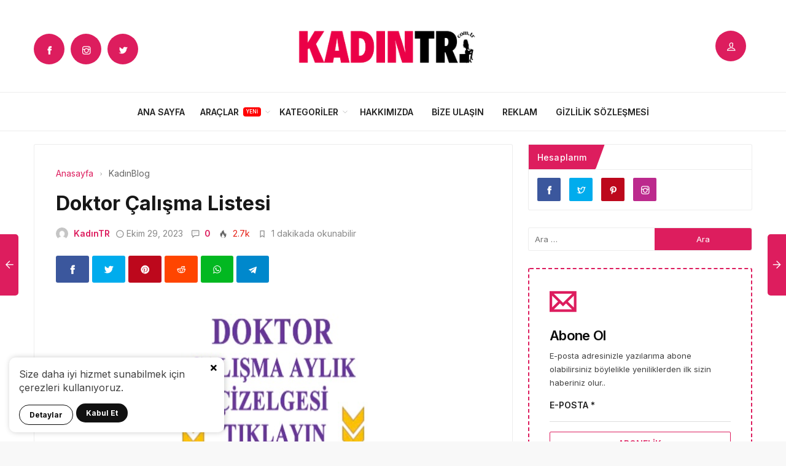

--- FILE ---
content_type: text/html; charset=UTF-8
request_url: https://kadintr.com.tr/doktor-calisma-listesi/
body_size: 16437
content:
<!DOCTYPE html>
<html lang="tr">

<head>
	<meta http-equiv="X-UA-Compatible" content="IE=edge">
	<meta charset="UTF-8">
	<meta name="viewport" content="width=device-width, initial-scale=1.0" />
	<link rel="profile" href="https://gmpg.org/xfn/11">
	<meta name='robots' content='index, follow, max-image-preview:large, max-snippet:-1, max-video-preview:-1' />

	<!-- This site is optimized with the Yoast SEO plugin v26.6 - https://yoast.com/wordpress/plugins/seo/ -->
	<title>Doktor Çalışma Listesi - KadınTR</title>
	<meta name="description" content="Darıca Farabi Eğitim ve Araştırma Hastanesi Doktor Çalışma Listesi nedir? Darıca Farabi Doktor Çalışma Günleri nasıl görünür?" />
	<link rel="canonical" href="https://kadintr.com.tr/doktor-calisma-listesi/" />
	<meta property="og:locale" content="tr_TR" />
	<meta property="og:type" content="article" />
	<meta property="og:title" content="Doktor Çalışma Listesi - KadınTR" />
	<meta property="og:description" content="Darıca Farabi Eğitim ve Araştırma Hastanesi Doktor Çalışma Listesi nedir? Darıca Farabi Doktor Çalışma Günleri nasıl görünür?" />
	<meta property="og:url" content="https://kadintr.com.tr/doktor-calisma-listesi/" />
	<meta property="og:site_name" content="KadınTR" />
	<meta property="article:published_time" content="2023-10-28T22:22:20+00:00" />
	<meta property="og:image" content="https://kadintr.com.tr/wp-content/uploads/2023/10/doktor-calisma-listesi-780x400-1.jpg" />
	<meta property="og:image:width" content="780" />
	<meta property="og:image:height" content="400" />
	<meta property="og:image:type" content="image/jpeg" />
	<meta name="author" content="KadınTR" />
	<meta name="twitter:card" content="summary_large_image" />
	<meta name="twitter:label1" content="Yazan:" />
	<meta name="twitter:data1" content="KadınTR" />
	<meta name="twitter:label2" content="Tahmini okuma süresi" />
	<meta name="twitter:data2" content="2 dakika" />
	<script type="application/ld+json" class="yoast-schema-graph">{"@context":"https://schema.org","@graph":[{"@type":"WebPage","@id":"https://kadintr.com.tr/doktor-calisma-listesi/","url":"https://kadintr.com.tr/doktor-calisma-listesi/","name":"Doktor Çalışma Listesi - KadınTR","isPartOf":{"@id":"https://kadintr.com.tr/#website"},"primaryImageOfPage":{"@id":"https://kadintr.com.tr/doktor-calisma-listesi/#primaryimage"},"image":{"@id":"https://kadintr.com.tr/doktor-calisma-listesi/#primaryimage"},"thumbnailUrl":"https://kadintr.com.tr/wp-content/uploads/2023/10/doktor-calisma-listesi-780x400-1.jpg","datePublished":"2023-10-28T22:22:20+00:00","author":{"@id":"https://kadintr.com.tr/#/schema/person/079fbc7085e836c989e3360d8d96edda"},"description":"Darıca Farabi Eğitim ve Araştırma Hastanesi Doktor Çalışma Listesi nedir? Darıca Farabi Doktor Çalışma Günleri nasıl görünür?","breadcrumb":{"@id":"https://kadintr.com.tr/doktor-calisma-listesi/#breadcrumb"},"inLanguage":"tr","potentialAction":[{"@type":"ReadAction","target":["https://kadintr.com.tr/doktor-calisma-listesi/"]}]},{"@type":"ImageObject","inLanguage":"tr","@id":"https://kadintr.com.tr/doktor-calisma-listesi/#primaryimage","url":"https://kadintr.com.tr/wp-content/uploads/2023/10/doktor-calisma-listesi-780x400-1.jpg","contentUrl":"https://kadintr.com.tr/wp-content/uploads/2023/10/doktor-calisma-listesi-780x400-1.jpg","width":780,"height":400,"caption":"Doktor Çalışma Listesi"},{"@type":"BreadcrumbList","@id":"https://kadintr.com.tr/doktor-calisma-listesi/#breadcrumb","itemListElement":[{"@type":"ListItem","position":1,"name":"Anasayfa","item":"https://kadintr.com.tr/"},{"@type":"ListItem","position":2,"name":"Doktor Çalışma Listesi"}]},{"@type":"WebSite","@id":"https://kadintr.com.tr/#website","url":"https://kadintr.com.tr/","name":"KadınTR","description":"Kadınlar için her şey","potentialAction":[{"@type":"SearchAction","target":{"@type":"EntryPoint","urlTemplate":"https://kadintr.com.tr/?s={search_term_string}"},"query-input":{"@type":"PropertyValueSpecification","valueRequired":true,"valueName":"search_term_string"}}],"inLanguage":"tr"},{"@type":"Person","@id":"https://kadintr.com.tr/#/schema/person/079fbc7085e836c989e3360d8d96edda","name":"KadınTR","image":{"@type":"ImageObject","inLanguage":"tr","@id":"https://kadintr.com.tr/#/schema/person/image/","url":"https://secure.gravatar.com/avatar/1be53338e3ddb17d8af0beb20d52e95e19627ded51ec25991d6efdc866373292?s=96&d=mm&r=g","contentUrl":"https://secure.gravatar.com/avatar/1be53338e3ddb17d8af0beb20d52e95e19627ded51ec25991d6efdc866373292?s=96&d=mm&r=g","caption":"KadınTR"},"description":"KadınTR kadın haberleri, kadın sağlığı, magazin, moda, güzellik, cilt bakımı, teknoloji, çocuk sağlığı ve tüm Kadınlar ile ilgili haberleri araştıran, derleyen, onları özetleyerek size sunan bir website'sidir.","sameAs":["https://kadintr.com.tr"],"url":"https://kadintr.com.tr/author/kadintr/"}]}</script>
	<!-- / Yoast SEO plugin. -->


<link rel="alternate" type="application/rss+xml" title="KadınTR &raquo; yorum akışı" href="https://kadintr.com.tr/comments/feed/" />
<style id='wp-img-auto-sizes-contain-inline-css'>
img:is([sizes=auto i],[sizes^="auto," i]){contain-intrinsic-size:3000px 1500px}
/*# sourceURL=wp-img-auto-sizes-contain-inline-css */
</style>
<style id='wp-block-library-inline-css'>
:root{--wp-block-synced-color:#7a00df;--wp-block-synced-color--rgb:122,0,223;--wp-bound-block-color:var(--wp-block-synced-color);--wp-editor-canvas-background:#ddd;--wp-admin-theme-color:#007cba;--wp-admin-theme-color--rgb:0,124,186;--wp-admin-theme-color-darker-10:#006ba1;--wp-admin-theme-color-darker-10--rgb:0,107,160.5;--wp-admin-theme-color-darker-20:#005a87;--wp-admin-theme-color-darker-20--rgb:0,90,135;--wp-admin-border-width-focus:2px}@media (min-resolution:192dpi){:root{--wp-admin-border-width-focus:1.5px}}.wp-element-button{cursor:pointer}:root .has-very-light-gray-background-color{background-color:#eee}:root .has-very-dark-gray-background-color{background-color:#313131}:root .has-very-light-gray-color{color:#eee}:root .has-very-dark-gray-color{color:#313131}:root .has-vivid-green-cyan-to-vivid-cyan-blue-gradient-background{background:linear-gradient(135deg,#00d084,#0693e3)}:root .has-purple-crush-gradient-background{background:linear-gradient(135deg,#34e2e4,#4721fb 50%,#ab1dfe)}:root .has-hazy-dawn-gradient-background{background:linear-gradient(135deg,#faaca8,#dad0ec)}:root .has-subdued-olive-gradient-background{background:linear-gradient(135deg,#fafae1,#67a671)}:root .has-atomic-cream-gradient-background{background:linear-gradient(135deg,#fdd79a,#004a59)}:root .has-nightshade-gradient-background{background:linear-gradient(135deg,#330968,#31cdcf)}:root .has-midnight-gradient-background{background:linear-gradient(135deg,#020381,#2874fc)}:root{--wp--preset--font-size--normal:16px;--wp--preset--font-size--huge:42px}.has-regular-font-size{font-size:1em}.has-larger-font-size{font-size:2.625em}.has-normal-font-size{font-size:var(--wp--preset--font-size--normal)}.has-huge-font-size{font-size:var(--wp--preset--font-size--huge)}.has-text-align-center{text-align:center}.has-text-align-left{text-align:left}.has-text-align-right{text-align:right}.has-fit-text{white-space:nowrap!important}#end-resizable-editor-section{display:none}.aligncenter{clear:both}.items-justified-left{justify-content:flex-start}.items-justified-center{justify-content:center}.items-justified-right{justify-content:flex-end}.items-justified-space-between{justify-content:space-between}.screen-reader-text{border:0;clip-path:inset(50%);height:1px;margin:-1px;overflow:hidden;padding:0;position:absolute;width:1px;word-wrap:normal!important}.screen-reader-text:focus{background-color:#ddd;clip-path:none;color:#444;display:block;font-size:1em;height:auto;left:5px;line-height:normal;padding:15px 23px 14px;text-decoration:none;top:5px;width:auto;z-index:100000}html :where(.has-border-color){border-style:solid}html :where([style*=border-top-color]){border-top-style:solid}html :where([style*=border-right-color]){border-right-style:solid}html :where([style*=border-bottom-color]){border-bottom-style:solid}html :where([style*=border-left-color]){border-left-style:solid}html :where([style*=border-width]){border-style:solid}html :where([style*=border-top-width]){border-top-style:solid}html :where([style*=border-right-width]){border-right-style:solid}html :where([style*=border-bottom-width]){border-bottom-style:solid}html :where([style*=border-left-width]){border-left-style:solid}html :where(img[class*=wp-image-]){height:auto;max-width:100%}:where(figure){margin:0 0 1em}html :where(.is-position-sticky){--wp-admin--admin-bar--position-offset:var(--wp-admin--admin-bar--height,0px)}@media screen and (max-width:600px){html :where(.is-position-sticky){--wp-admin--admin-bar--position-offset:0px}}

/*# sourceURL=wp-block-library-inline-css */
</style><style id='global-styles-inline-css'>
:root{--wp--preset--aspect-ratio--square: 1;--wp--preset--aspect-ratio--4-3: 4/3;--wp--preset--aspect-ratio--3-4: 3/4;--wp--preset--aspect-ratio--3-2: 3/2;--wp--preset--aspect-ratio--2-3: 2/3;--wp--preset--aspect-ratio--16-9: 16/9;--wp--preset--aspect-ratio--9-16: 9/16;--wp--preset--color--black: #000000;--wp--preset--color--cyan-bluish-gray: #abb8c3;--wp--preset--color--white: #ffffff;--wp--preset--color--pale-pink: #f78da7;--wp--preset--color--vivid-red: #cf2e2e;--wp--preset--color--luminous-vivid-orange: #ff6900;--wp--preset--color--luminous-vivid-amber: #fcb900;--wp--preset--color--light-green-cyan: #7bdcb5;--wp--preset--color--vivid-green-cyan: #00d084;--wp--preset--color--pale-cyan-blue: #8ed1fc;--wp--preset--color--vivid-cyan-blue: #0693e3;--wp--preset--color--vivid-purple: #9b51e0;--wp--preset--gradient--vivid-cyan-blue-to-vivid-purple: linear-gradient(135deg,rgb(6,147,227) 0%,rgb(155,81,224) 100%);--wp--preset--gradient--light-green-cyan-to-vivid-green-cyan: linear-gradient(135deg,rgb(122,220,180) 0%,rgb(0,208,130) 100%);--wp--preset--gradient--luminous-vivid-amber-to-luminous-vivid-orange: linear-gradient(135deg,rgb(252,185,0) 0%,rgb(255,105,0) 100%);--wp--preset--gradient--luminous-vivid-orange-to-vivid-red: linear-gradient(135deg,rgb(255,105,0) 0%,rgb(207,46,46) 100%);--wp--preset--gradient--very-light-gray-to-cyan-bluish-gray: linear-gradient(135deg,rgb(238,238,238) 0%,rgb(169,184,195) 100%);--wp--preset--gradient--cool-to-warm-spectrum: linear-gradient(135deg,rgb(74,234,220) 0%,rgb(151,120,209) 20%,rgb(207,42,186) 40%,rgb(238,44,130) 60%,rgb(251,105,98) 80%,rgb(254,248,76) 100%);--wp--preset--gradient--blush-light-purple: linear-gradient(135deg,rgb(255,206,236) 0%,rgb(152,150,240) 100%);--wp--preset--gradient--blush-bordeaux: linear-gradient(135deg,rgb(254,205,165) 0%,rgb(254,45,45) 50%,rgb(107,0,62) 100%);--wp--preset--gradient--luminous-dusk: linear-gradient(135deg,rgb(255,203,112) 0%,rgb(199,81,192) 50%,rgb(65,88,208) 100%);--wp--preset--gradient--pale-ocean: linear-gradient(135deg,rgb(255,245,203) 0%,rgb(182,227,212) 50%,rgb(51,167,181) 100%);--wp--preset--gradient--electric-grass: linear-gradient(135deg,rgb(202,248,128) 0%,rgb(113,206,126) 100%);--wp--preset--gradient--midnight: linear-gradient(135deg,rgb(2,3,129) 0%,rgb(40,116,252) 100%);--wp--preset--font-size--small: 13px;--wp--preset--font-size--medium: 20px;--wp--preset--font-size--large: 36px;--wp--preset--font-size--x-large: 42px;--wp--preset--spacing--20: 0.44rem;--wp--preset--spacing--30: 0.67rem;--wp--preset--spacing--40: 1rem;--wp--preset--spacing--50: 1.5rem;--wp--preset--spacing--60: 2.25rem;--wp--preset--spacing--70: 3.38rem;--wp--preset--spacing--80: 5.06rem;--wp--preset--shadow--natural: 6px 6px 9px rgba(0, 0, 0, 0.2);--wp--preset--shadow--deep: 12px 12px 50px rgba(0, 0, 0, 0.4);--wp--preset--shadow--sharp: 6px 6px 0px rgba(0, 0, 0, 0.2);--wp--preset--shadow--outlined: 6px 6px 0px -3px rgb(255, 255, 255), 6px 6px rgb(0, 0, 0);--wp--preset--shadow--crisp: 6px 6px 0px rgb(0, 0, 0);}:where(.is-layout-flex){gap: 0.5em;}:where(.is-layout-grid){gap: 0.5em;}body .is-layout-flex{display: flex;}.is-layout-flex{flex-wrap: wrap;align-items: center;}.is-layout-flex > :is(*, div){margin: 0;}body .is-layout-grid{display: grid;}.is-layout-grid > :is(*, div){margin: 0;}:where(.wp-block-columns.is-layout-flex){gap: 2em;}:where(.wp-block-columns.is-layout-grid){gap: 2em;}:where(.wp-block-post-template.is-layout-flex){gap: 1.25em;}:where(.wp-block-post-template.is-layout-grid){gap: 1.25em;}.has-black-color{color: var(--wp--preset--color--black) !important;}.has-cyan-bluish-gray-color{color: var(--wp--preset--color--cyan-bluish-gray) !important;}.has-white-color{color: var(--wp--preset--color--white) !important;}.has-pale-pink-color{color: var(--wp--preset--color--pale-pink) !important;}.has-vivid-red-color{color: var(--wp--preset--color--vivid-red) !important;}.has-luminous-vivid-orange-color{color: var(--wp--preset--color--luminous-vivid-orange) !important;}.has-luminous-vivid-amber-color{color: var(--wp--preset--color--luminous-vivid-amber) !important;}.has-light-green-cyan-color{color: var(--wp--preset--color--light-green-cyan) !important;}.has-vivid-green-cyan-color{color: var(--wp--preset--color--vivid-green-cyan) !important;}.has-pale-cyan-blue-color{color: var(--wp--preset--color--pale-cyan-blue) !important;}.has-vivid-cyan-blue-color{color: var(--wp--preset--color--vivid-cyan-blue) !important;}.has-vivid-purple-color{color: var(--wp--preset--color--vivid-purple) !important;}.has-black-background-color{background-color: var(--wp--preset--color--black) !important;}.has-cyan-bluish-gray-background-color{background-color: var(--wp--preset--color--cyan-bluish-gray) !important;}.has-white-background-color{background-color: var(--wp--preset--color--white) !important;}.has-pale-pink-background-color{background-color: var(--wp--preset--color--pale-pink) !important;}.has-vivid-red-background-color{background-color: var(--wp--preset--color--vivid-red) !important;}.has-luminous-vivid-orange-background-color{background-color: var(--wp--preset--color--luminous-vivid-orange) !important;}.has-luminous-vivid-amber-background-color{background-color: var(--wp--preset--color--luminous-vivid-amber) !important;}.has-light-green-cyan-background-color{background-color: var(--wp--preset--color--light-green-cyan) !important;}.has-vivid-green-cyan-background-color{background-color: var(--wp--preset--color--vivid-green-cyan) !important;}.has-pale-cyan-blue-background-color{background-color: var(--wp--preset--color--pale-cyan-blue) !important;}.has-vivid-cyan-blue-background-color{background-color: var(--wp--preset--color--vivid-cyan-blue) !important;}.has-vivid-purple-background-color{background-color: var(--wp--preset--color--vivid-purple) !important;}.has-black-border-color{border-color: var(--wp--preset--color--black) !important;}.has-cyan-bluish-gray-border-color{border-color: var(--wp--preset--color--cyan-bluish-gray) !important;}.has-white-border-color{border-color: var(--wp--preset--color--white) !important;}.has-pale-pink-border-color{border-color: var(--wp--preset--color--pale-pink) !important;}.has-vivid-red-border-color{border-color: var(--wp--preset--color--vivid-red) !important;}.has-luminous-vivid-orange-border-color{border-color: var(--wp--preset--color--luminous-vivid-orange) !important;}.has-luminous-vivid-amber-border-color{border-color: var(--wp--preset--color--luminous-vivid-amber) !important;}.has-light-green-cyan-border-color{border-color: var(--wp--preset--color--light-green-cyan) !important;}.has-vivid-green-cyan-border-color{border-color: var(--wp--preset--color--vivid-green-cyan) !important;}.has-pale-cyan-blue-border-color{border-color: var(--wp--preset--color--pale-cyan-blue) !important;}.has-vivid-cyan-blue-border-color{border-color: var(--wp--preset--color--vivid-cyan-blue) !important;}.has-vivid-purple-border-color{border-color: var(--wp--preset--color--vivid-purple) !important;}.has-vivid-cyan-blue-to-vivid-purple-gradient-background{background: var(--wp--preset--gradient--vivid-cyan-blue-to-vivid-purple) !important;}.has-light-green-cyan-to-vivid-green-cyan-gradient-background{background: var(--wp--preset--gradient--light-green-cyan-to-vivid-green-cyan) !important;}.has-luminous-vivid-amber-to-luminous-vivid-orange-gradient-background{background: var(--wp--preset--gradient--luminous-vivid-amber-to-luminous-vivid-orange) !important;}.has-luminous-vivid-orange-to-vivid-red-gradient-background{background: var(--wp--preset--gradient--luminous-vivid-orange-to-vivid-red) !important;}.has-very-light-gray-to-cyan-bluish-gray-gradient-background{background: var(--wp--preset--gradient--very-light-gray-to-cyan-bluish-gray) !important;}.has-cool-to-warm-spectrum-gradient-background{background: var(--wp--preset--gradient--cool-to-warm-spectrum) !important;}.has-blush-light-purple-gradient-background{background: var(--wp--preset--gradient--blush-light-purple) !important;}.has-blush-bordeaux-gradient-background{background: var(--wp--preset--gradient--blush-bordeaux) !important;}.has-luminous-dusk-gradient-background{background: var(--wp--preset--gradient--luminous-dusk) !important;}.has-pale-ocean-gradient-background{background: var(--wp--preset--gradient--pale-ocean) !important;}.has-electric-grass-gradient-background{background: var(--wp--preset--gradient--electric-grass) !important;}.has-midnight-gradient-background{background: var(--wp--preset--gradient--midnight) !important;}.has-small-font-size{font-size: var(--wp--preset--font-size--small) !important;}.has-medium-font-size{font-size: var(--wp--preset--font-size--medium) !important;}.has-large-font-size{font-size: var(--wp--preset--font-size--large) !important;}.has-x-large-font-size{font-size: var(--wp--preset--font-size--x-large) !important;}
/*# sourceURL=global-styles-inline-css */
</style>

<style id='classic-theme-styles-inline-css'>
/*! This file is auto-generated */
.wp-block-button__link{color:#fff;background-color:#32373c;border-radius:9999px;box-shadow:none;text-decoration:none;padding:calc(.667em + 2px) calc(1.333em + 2px);font-size:1.125em}.wp-block-file__button{background:#32373c;color:#fff;text-decoration:none}
/*# sourceURL=/wp-includes/css/classic-themes.min.css */
</style>
<link rel='stylesheet' id='sp-style-css' href='https://kadintr.com.tr/wp-content/themes/spixer/assets/css/style.css' media='all' />
<link rel="https://api.w.org/" href="https://kadintr.com.tr/wp-json/" /><link rel="alternate" title="JSON" type="application/json" href="https://kadintr.com.tr/wp-json/wp/v2/posts/1830" />
					<meta property="og:locale" content="tr_TR" />
					<meta property="og:site_name" content="KadınTR" />
					<meta property="og:type" content="article" />
					<meta property="og:url" content="https://kadintr.com.tr/doktor-calisma-listesi/" />
					<meta property="og:title" content="Doktor Çalışma Listesi" />
					<meta property="og:description" content="Darıca Farabi Devlet Hastanesi Doktor Çalışma Listesi aylık olarak düzenlenmektedir. Kocaeli Darıca Farabi Eğitim ve Araştırma Hastanesi Doktor Aylık Çalışma Listesi ihtiyaca göre doktorlar görevlendirilmektedir.&#46;&#46;&#46;" />
					<meta property="article:published_time" content="2023-10-29T01:22:20+03:00" />
					<meta property="article:section" content="KadınBlog" />
				<meta property="og:image" content="https://kadintr.com.tr/wp-content/uploads/2023/10/doktor-calisma-listesi-780x400-1.jpg" />
				<script type='application/ld+json'>
					{"@context":"http:\/\/schema.org","@type":"Article","publisher":{"@type":"Organization","url":"https:\/\/kadintr.com.tr","name":"Kad\u0131nTR","logo":{"@type":"ImageObject","url":"https:\/\/kadintr.com.tr\/wp-content\/uploads\/2022\/09\/kadintr3502-x-875-px.png"}},"headline":"Doktor \u00c7al\u0131\u015fma Listesi","author":{"@type":"Person","name":"Kad\u0131nTR"},"datePublished":"2023-10-29T01:22:20+03:00","image":{"@type":"ImageObject","url":"https:\/\/kadintr.com.tr\/wp-content\/uploads\/2023\/10\/doktor-calisma-listesi-780x400-1.jpg"},"dateModified":"2023-10-29T01:22:20+03:00","mainEntityOfPage":"https:\/\/kadintr.com.tr\/doktor-calisma-listesi\/","url":"https:\/\/kadintr.com.tr\/doktor-calisma-listesi\/","description":"Dar\u0131ca Farabi Devlet Hastanesi Doktor \u00c7al\u0131\u015fma Listesi ayl\u0131k olarak d\u00fczenlenmektedir. Kocaeli Dar\u0131ca Farabi E\u011fitim ve Ara\u015ft\u0131rma Hastanesi Doktor Ayl\u0131k \u00c7al\u0131\u015fma Listesi ihtiyaca g\u00f6re doktorlar g\u00f6revlendirilmektedir.&#46;&#46;&#46;"}				</script>
			<!-- Google tag (gtag.js) -->
<script async src="https://www.googletagmanager.com/gtag/js?id=G-LPYDK3QYMX"></script>
<script>
  window.dataLayer = window.dataLayer || [];
  function gtag(){dataLayer.push(arguments);}
  gtag('js', new Date());

  gtag('config', 'G-LPYDK3QYMX');
</script>
<meta name="p:domain_verify" content="68bb5ef2f254fa172efba779c478b575"/><script>
			var connection = navigator.connection || navigator.mozConnection || navigator.webkitConnection;
			if ( typeof connection != 'undefined' && (/\slow-2g|2g/.test(connection.effectiveType))) {
				console.warn( 'Slow Connection Google Fonts Disabled' );
			}
			else {
				WebFontConfig ={
					google:{
						families: ['Inter:regular,500,600,700:latin&display=swap', '', ''],
						
					}
				};

				(function(){
					var wf   = document.createElement('script');
					wf.src   = '//ajax.googleapis.com/ajax/libs/webfont/1.6.26/webfont.js';
					wf.type  = 'text/javascript';
					wf.defer = 'true';
					var s = document.getElementsByTagName('script')[0];
					s.parentNode.insertBefore(wf, s);
				})();
		
			}

			</script>
<meta http-equiv='x-dns-prefetch-control' content='on'>
<link rel='dns-prefetch' href='//ajax.googleapis.com' />
<link rel='dns-prefetch' href='//fonts.googleapis.com' />
<link rel='dns-prefetch' href='//fonts.gstatic.com' />
<link rel='dns-prefetch' href='//cdnjs.cloudflare.com' />
<link rel='dns-prefetch' href='//s.gravatar.com' />
<link rel='dns-prefetch' href='//www.google-analytics.com' />
<link rel='preload' as='style' href='https://kadintr.com.tr/wp-content/themes/spixer/assets/css/style.css' />
<link rel='preload' as='font' href='https://kadintr.com.tr/wp-content/themes/spixer/assets/fonts/themify.woff' type='font/woff' crossorigin='anonymous' />
<style type="text/css">.saboxplugin-wrap{-webkit-box-sizing:border-box;-moz-box-sizing:border-box;-ms-box-sizing:border-box;box-sizing:border-box;border:1px solid #eee;width:100%;clear:both;display:block;overflow:hidden;word-wrap:break-word;position:relative}.saboxplugin-wrap .saboxplugin-gravatar{float:left;padding:0 20px 20px 20px}.saboxplugin-wrap .saboxplugin-gravatar img{max-width:100px;height:auto;border-radius:0;}.saboxplugin-wrap .saboxplugin-authorname{font-size:18px;line-height:1;margin:20px 0 0 20px;display:block}.saboxplugin-wrap .saboxplugin-authorname a{text-decoration:none}.saboxplugin-wrap .saboxplugin-authorname a:focus{outline:0}.saboxplugin-wrap .saboxplugin-desc{display:block;margin:5px 20px}.saboxplugin-wrap .saboxplugin-desc a{text-decoration:underline}.saboxplugin-wrap .saboxplugin-desc p{margin:5px 0 12px}.saboxplugin-wrap .saboxplugin-web{margin:0 20px 15px;text-align:left}.saboxplugin-wrap .sab-web-position{text-align:right}.saboxplugin-wrap .saboxplugin-web a{color:#ccc;text-decoration:none}.saboxplugin-wrap .saboxplugin-socials{position:relative;display:block;background:#fcfcfc;padding:5px;border-top:1px solid #eee}.saboxplugin-wrap .saboxplugin-socials a svg{width:20px;height:20px}.saboxplugin-wrap .saboxplugin-socials a svg .st2{fill:#fff; transform-origin:center center;}.saboxplugin-wrap .saboxplugin-socials a svg .st1{fill:rgba(0,0,0,.3)}.saboxplugin-wrap .saboxplugin-socials a:hover{opacity:.8;-webkit-transition:opacity .4s;-moz-transition:opacity .4s;-o-transition:opacity .4s;transition:opacity .4s;box-shadow:none!important;-webkit-box-shadow:none!important}.saboxplugin-wrap .saboxplugin-socials .saboxplugin-icon-color{box-shadow:none;padding:0;border:0;-webkit-transition:opacity .4s;-moz-transition:opacity .4s;-o-transition:opacity .4s;transition:opacity .4s;display:inline-block;color:#fff;font-size:0;text-decoration:inherit;margin:5px;-webkit-border-radius:0;-moz-border-radius:0;-ms-border-radius:0;-o-border-radius:0;border-radius:0;overflow:hidden}.saboxplugin-wrap .saboxplugin-socials .saboxplugin-icon-grey{text-decoration:inherit;box-shadow:none;position:relative;display:-moz-inline-stack;display:inline-block;vertical-align:middle;zoom:1;margin:10px 5px;color:#444;fill:#444}.clearfix:after,.clearfix:before{content:' ';display:table;line-height:0;clear:both}.ie7 .clearfix{zoom:1}.saboxplugin-socials.sabox-colored .saboxplugin-icon-color .sab-twitch{border-color:#38245c}.saboxplugin-socials.sabox-colored .saboxplugin-icon-color .sab-behance{border-color:#003eb0}.saboxplugin-socials.sabox-colored .saboxplugin-icon-color .sab-deviantart{border-color:#036824}.saboxplugin-socials.sabox-colored .saboxplugin-icon-color .sab-digg{border-color:#00327c}.saboxplugin-socials.sabox-colored .saboxplugin-icon-color .sab-dribbble{border-color:#ba1655}.saboxplugin-socials.sabox-colored .saboxplugin-icon-color .sab-facebook{border-color:#1e2e4f}.saboxplugin-socials.sabox-colored .saboxplugin-icon-color .sab-flickr{border-color:#003576}.saboxplugin-socials.sabox-colored .saboxplugin-icon-color .sab-github{border-color:#264874}.saboxplugin-socials.sabox-colored .saboxplugin-icon-color .sab-google{border-color:#0b51c5}.saboxplugin-socials.sabox-colored .saboxplugin-icon-color .sab-html5{border-color:#902e13}.saboxplugin-socials.sabox-colored .saboxplugin-icon-color .sab-instagram{border-color:#1630aa}.saboxplugin-socials.sabox-colored .saboxplugin-icon-color .sab-linkedin{border-color:#00344f}.saboxplugin-socials.sabox-colored .saboxplugin-icon-color .sab-pinterest{border-color:#5b040e}.saboxplugin-socials.sabox-colored .saboxplugin-icon-color .sab-reddit{border-color:#992900}.saboxplugin-socials.sabox-colored .saboxplugin-icon-color .sab-rss{border-color:#a43b0a}.saboxplugin-socials.sabox-colored .saboxplugin-icon-color .sab-sharethis{border-color:#5d8420}.saboxplugin-socials.sabox-colored .saboxplugin-icon-color .sab-soundcloud{border-color:#995200}.saboxplugin-socials.sabox-colored .saboxplugin-icon-color .sab-spotify{border-color:#0f612c}.saboxplugin-socials.sabox-colored .saboxplugin-icon-color .sab-stackoverflow{border-color:#a95009}.saboxplugin-socials.sabox-colored .saboxplugin-icon-color .sab-steam{border-color:#006388}.saboxplugin-socials.sabox-colored .saboxplugin-icon-color .sab-user_email{border-color:#b84e05}.saboxplugin-socials.sabox-colored .saboxplugin-icon-color .sab-tumblr{border-color:#10151b}.saboxplugin-socials.sabox-colored .saboxplugin-icon-color .sab-twitter{border-color:#0967a0}.saboxplugin-socials.sabox-colored .saboxplugin-icon-color .sab-vimeo{border-color:#0d7091}.saboxplugin-socials.sabox-colored .saboxplugin-icon-color .sab-windows{border-color:#003f71}.saboxplugin-socials.sabox-colored .saboxplugin-icon-color .sab-whatsapp{border-color:#003f71}.saboxplugin-socials.sabox-colored .saboxplugin-icon-color .sab-wordpress{border-color:#0f3647}.saboxplugin-socials.sabox-colored .saboxplugin-icon-color .sab-yahoo{border-color:#14002d}.saboxplugin-socials.sabox-colored .saboxplugin-icon-color .sab-youtube{border-color:#900}.saboxplugin-socials.sabox-colored .saboxplugin-icon-color .sab-xing{border-color:#000202}.saboxplugin-socials.sabox-colored .saboxplugin-icon-color .sab-mixcloud{border-color:#2475a0}.saboxplugin-socials.sabox-colored .saboxplugin-icon-color .sab-vk{border-color:#243549}.saboxplugin-socials.sabox-colored .saboxplugin-icon-color .sab-medium{border-color:#00452c}.saboxplugin-socials.sabox-colored .saboxplugin-icon-color .sab-quora{border-color:#420e00}.saboxplugin-socials.sabox-colored .saboxplugin-icon-color .sab-meetup{border-color:#9b181c}.saboxplugin-socials.sabox-colored .saboxplugin-icon-color .sab-goodreads{border-color:#000}.saboxplugin-socials.sabox-colored .saboxplugin-icon-color .sab-snapchat{border-color:#999700}.saboxplugin-socials.sabox-colored .saboxplugin-icon-color .sab-500px{border-color:#00557f}.saboxplugin-socials.sabox-colored .saboxplugin-icon-color .sab-mastodont{border-color:#185886}.sabox-plus-item{margin-bottom:20px}@media screen and (max-width:480px){.saboxplugin-wrap{text-align:center}.saboxplugin-wrap .saboxplugin-gravatar{float:none;padding:20px 0;text-align:center;margin:0 auto;display:block}.saboxplugin-wrap .saboxplugin-gravatar img{float:none;display:inline-block;display:-moz-inline-stack;vertical-align:middle;zoom:1}.saboxplugin-wrap .saboxplugin-desc{margin:0 10px 20px;text-align:center}.saboxplugin-wrap .saboxplugin-authorname{text-align:center;margin:10px 0 20px}}body .saboxplugin-authorname a,body .saboxplugin-authorname a:hover{box-shadow:none;-webkit-box-shadow:none}a.sab-profile-edit{font-size:16px!important;line-height:1!important}.sab-edit-settings a,a.sab-profile-edit{color:#0073aa!important;box-shadow:none!important;-webkit-box-shadow:none!important}.sab-edit-settings{margin-right:15px;position:absolute;right:0;z-index:2;bottom:10px;line-height:20px}.sab-edit-settings i{margin-left:5px}.saboxplugin-socials{line-height:1!important}.rtl .saboxplugin-wrap .saboxplugin-gravatar{float:right}.rtl .saboxplugin-wrap .saboxplugin-authorname{display:flex;align-items:center}.rtl .saboxplugin-wrap .saboxplugin-authorname .sab-profile-edit{margin-right:10px}.rtl .sab-edit-settings{right:auto;left:0}img.sab-custom-avatar{max-width:75px;}.saboxplugin-wrap {margin-top:0px; margin-bottom:0px; padding: 0px 0px }.saboxplugin-wrap .saboxplugin-authorname {font-size:18px; line-height:25px;}.saboxplugin-wrap .saboxplugin-desc p, .saboxplugin-wrap .saboxplugin-desc {font-size:14px !important; line-height:21px !important;}.saboxplugin-wrap .saboxplugin-web {font-size:14px;}.saboxplugin-wrap .saboxplugin-socials a svg {width:18px;height:18px;}</style><link rel="icon" href="https://kadintr.com.tr/wp-content/uploads/2022/09/kadintr-favicon-32x32-1.png" sizes="32x32" />
<link rel="icon" href="https://kadintr.com.tr/wp-content/uploads/2022/09/kadintr-favicon-32x32-1.png" sizes="192x192" />
<link rel="apple-touch-icon" href="https://kadintr.com.tr/wp-content/uploads/2022/09/kadintr-favicon-32x32-1.png" />
<meta name="msapplication-TileImage" content="https://kadintr.com.tr/wp-content/uploads/2022/09/kadintr-favicon-32x32-1.png" />
<style type="text/css">

					.spixer-cat-2 .slider-categories a, .sp_module-categories .cat-item-2.cat-item a:before, .sp_module-categories .cat-item-2.cat-item span
					{background-color: #8224e3}
					
					.sp_module-categories2 .cat-item-2.cat-item a {color: #fff}
					.sp_module-categories2 .cat-item-2.cat-item
					{background-color: #8224e3; border-color: #8224e3;color:#fff}
					
					.spixer-cat-5 .slider-categories a, .sp_module-categories .cat-item-5.cat-item a:before, .sp_module-categories .cat-item-5.cat-item span
					{background-color: #ff2121}
					
					.sp_module-categories2 .cat-item-5.cat-item a {color: #fff}
					.sp_module-categories2 .cat-item-5.cat-item
					{background-color: #ff2121; border-color: #ff2121;color:#fff}
					
					.site-wrapper {
						background-color: #ffffff;
						background-repeat:;
						background-attachment:;
						background-position:;
						background-image:url();
						background-size:;
					}
				

					.sp_header-middle {
						background-color: #ffffff !important;
						background-repeat: !important;
						background-attachment: !important;
						background-position: !important;
						background-image:url() !important;
						background-size: !important;
					}
				
.border-all, .owl-dots  { border-color: rgba(0, 0, 0, 0.07); }
.text-upper a, .sp_header-bottom-menu>ul>li.current-menu-item>a, .sp_header-bottom-menu>ul>li:hover>a, .sp_header-bottom-menu>ul>li.current-post-ancestor>a,
				.sp_social-networks ul>li>a:hover, .sp_block-title .headline span, .sp_block-post a:hover, .widget_recent_entries ul>li>a:hover, .widget_archive ul>li>a:hover, .widget_categories ul>li>a:hover, .widget_meta ul>li>a:hover, 
				.widget_recent_comments ul>li>a:hover, .sp_block .page_item a:hover, .widget_rss ul>li>a:hover, .widget_recent_entries ul>li>a:before, .widget_archive ul>li>a:before, .widget_categories ul>li>a:before, .widget_meta ul>li>a:before, 
				.widget_recent_comments ul>li>a:before, .sp_block .page_item a:before, .widget_rss ul>li>a:before, .sp_entry-header a, .sp_entry-footer a:hover, .comment-logged a,
				#spixer_viral_reactions label,.recipe_meta i,.subs-content i,.sp_entry-content a, .sp_breadcrumb li:first-child>a,.sp-lrp a, .author-social a:hover, .sp_authors-module a:hover,.subscribe-form button, .nav-content a:hover, .tagcloud a:hover
				{ color: #dd1d5e; }
				.sp-lrp .active a, .sp_read-more a
				{ color: #dd1d5e !important; }
				.load-more button:hover
				{ color: #dd1d5e !important; }
				.tagcloud a:hover
				{ color: #dd1d5e !important; }
				
				.load-more button:hover
				{ border-color: #dd1d5e !important; }
				#spixer_viral_reactions label,.sp_read-more a,.sp_header-bottom-menu .sub-menu, .sp_footer, .search-form input:focus,input[type="checkbox"]:checked:after, .sp_block-title .headline:before, .search-form .search-submit, 
				.spixer-reaction-count,.sp-input_area:focus, .wpcf7-form input:focus,.sp-mega-menu-block,.load-more button,.wpcf7-form textarea:focus,.widget_subscribe,.subscribe-form button,.sp_header-1 .sp_social-networks ul>li>a, .sp_header-1 .sp_flex-header-right>*, .calc_shortcode_item input:focus, .calc_shortcode_item select:focus
				{ border-color: #dd1d5e; }
				
				#sp-header.sp_header-1, .sp_head_style-4
				{ border-top-color: #dd1d5e; }
				
				.sp_nav-tabs>li.active>a 
				{ box-shadow: inset 0 2px 0 0 #dd1d5e; }
				
				.form__input
				{ background: -webkit-linear-gradient(top, rgba(255, 255, 255, 0) 96%, #dd1d5e 4%); background: linear-gradient(to bottom, rgba(255, 255, 255, 0) 96%, #dd1d5e 4%); background-position: 0% 0;background-size: 0% 100%;background-repeat: no-repeat; }
				
				.page-links>.page-number,.page-links a:hover, .page-links>.current, #spixer_viral_reactions li.clicked .spixer-reaction-count,.sp-print,.recipe_header>i,.load-more button,.sp_dropcap.sp_dropcap-square,.slider_thumb2 .owl-dot.active,blockquote:before,blockquote:after,input[type="checkbox"]:checked:after,.overall-item,.spx_trending_label,.sp_tab-style-2>li.active>a,#sp-header.sp_header_3,.nav-links .page-numbers.current, .nav-links .page-numbers:hover,.sp_header-1 .submit_post_btn,.sp_random-post a,.comment-reply-link, #cancel-comment-reply-link,.sp_entry-meta .sp_entry-meta-right a,.sp_header-1 .sp_social-networks ul>li>a,.sp_header_3 .fixed-nav, .sp_header-1 .sp_flex-header-right>*,#spixer_viral_reactions li:hover .spixer-reaction-count,.spixer-reaction-per,.sp_head_style-3 .headline, .bypostauthor .sp_comment-avatar:before, .sp-lrp .user-submit, .sp_block-title .headline:after, .sp_header-bottom-menu>ul>li:before, .sp_search-area form>button, .sp_search-area input:hover button, .owl-nav [class*=owl-]:hover, .slider-categories a, .widget_recent_comments .comment-author-link, .sp_module-categories li a:before, .sp_module-categories li span, .sp_post-categories a, .sp_footer-btn, .pace .pace-progress, .sp_author-box h3 span, .sp_comment-submit, .wpcf7-form .wpcf7-submit, .sp_video-items header, .sp_post-navigation li.active, .sp_post-navigation li:hover a, .label-primary, .sp_dropcap.sp_dropcap-circle, .btn-primary, .search-form .search-submit, #wp-calendar caption, #wp-calendar tbody td a:hover, .nav-box, .sp_module-categories li:nth-child(2n) a:before, .sp_module-categories li:nth-child(2n) span,.sp_review_box-score .overall-text,.sp_review_value, .review-criteria-bar, .sp_module-categories li:nth-child(2n) a:before, .sp_module-categories li:nth-child(2n) span
				{ background-color: #dd1d5e; }
				.sp_read-more a:hover
				{ background-color: #dd1d5e; }
				#spixer_viral_reactions .clicked label,#spixer_viral_reactions ul li:hover label, #spixer_viral_reactions li:hover .spixer-reaction-count
				{ background-color: #dd1d5e; }
				
</style>
</head>

<body data-rsssl=1 class="wp-singular post-template-default single single-post postid-1830 single-format-standard wp-theme-spixer">
	
		<div class="privacy-banner">
			<div>
				<svg class="banner-close" viewBox="0 0 18 18"><path fill="currentColor" d="M12.1 8.8l5-5c.6-.6.6-1.6 0-2.2L16 .5c-.6-.6-1.6-.6-2.2 0l-5 4.9-5-4.9c-.6-.6-1.6-.6-2.2 0l-1.1 1c-.6.6-.6 1.6 0 2.2l4.9 5.1-4.9 5c-.6.6-.6 1.6 0 2.2l1.1 1.1c.6.6 1.6.6 2.2 0l5-5 5 5c.6.6 1.6.6 2.2 0l1.1-1.1c.6-.6.6-1.6 0-2.2l-5-5z"></path></svg>
				<p>
					Size daha iyi hizmet sunabilmek için çerezleri kullanıyoruz.
				</p>
				<a class="banner-learn" target="_blank" title="Gizlilik Sözleşmesi" href="https://kadintr.com.tr/gizlilik-sozlesmesi/">Detaylar</a>
			
				<button class="banner-accept">Kabul Et</button>
				
			</div>
		</div>
					<div id="loader">
			<div class="lds-roller"><div></div><div></div><div></div><div></div><div></div><div></div><div></div><div></div></div>
		</div>
		
	<div class="site-wrapper site--wide">
		<header id="sp-header" class="sp_header sp_header-1 container_boxed header_dark">
	<div class="sp_header-middle">
		<div class="container flex-container">
			<div class="sp_flex-header-left">
				<div class="sp_social-networks"><ul><li><span class="screen-reader-text">Facebook</span><a rel="nofollow" title="Facebook" href="#" ><i class="ti-facebook" ></i></a></li><li><span class="screen-reader-text">Instagram</span><a rel="nofollow" title="Instagram" href="#" ><i class="ti-instagram" ></i></a></li><li><span class="screen-reader-text">Twitter</span><a rel="nofollow" title="Twitter" href="http://" ><i class="ti-twitter-alt" ></i></a></li></ul></div>			</div>
			<div class="sp_logo"><a href="https://kadintr.com.tr"><img loading="lazy" width="3502" height="875" src="https://kadintr.com.tr/wp-content/uploads/2022/09/kadintr3502-x-875-px.png" alt="KadınTR"/></a></div>			<div class="d-flex align-items-center hidden-desktop">
				<button class="sp_menu-drawer-button"><span></span><span></span><span></span></button>
							</div>
			<div class="sp_flex-header-right">
					<button class="sp_lrp-button"><i class="ti-user"></i> <span >Giriş Yap</span></button>
	<div id="login-register-password">
		<button class="sp_lrp-close"><i class="ti-close"></i></button>
		<div class="sp-lrp">

			
				<ul class="sp_nav-tabs" role="tablist">
					<li role="presentation" class="active"><a href="#tab1_login" aria-controls="tab1_login" role="tab" data-toggle="tab">Giriş Yap</a></li>
										<li role="presentation"><a href="#tab3_login" aria-controls="tab3_login" role="tab" data-toggle="tab">Unuttum</a></li>
				</ul>
				<div class="tab_container_login">
				
					<div role="tabpanel" class="sp_tab-pane active" id="tab1_login">

						
						<h3>Hesabın var mı?</h3>
						<p>Giriş yap veya kayıt ol! Çok hızlı &amp; <em>ücretsiz!</em></p>

						
						<form method="post" action="https://kadintr.com.tr/wp-login.php" class="wp-user-form">
							<div class="username">
								<label for="user_login">Kullanıcı Adı</label>
								<input type="text" name="log" value="" size="20" id="user_login" tabindex="11" />
							</div>
							<div class="password">
								<label for="user_pass">Şifre</label>
								<input type="password" name="pwd" value="" size="20" id="user_pass" tabindex="12" />
							</div>
							<div class="login_fields">
								<div class="rememberme">
									<label for="rememberme">
										<input type="checkbox" name="rememberme" value="forever" checked="checked" id="rememberme" tabindex="13" /> Beni Hatırla									</label>
								</div>
																<input type="submit" name="user-submit" value="Giriş Yap" tabindex="14" class="user-submit" />
								<input type="hidden" name="redirect_to" value="/doktor-calisma-listesi/" />
								<input type="hidden" name="user-cookie" value="1" />
							</div>
						</form>
					</div>
					
										
					<div role="tabpanel" class="sp_tab-pane" id="tab3_login">
						<h3>Bir şey mi Unuttun?</h3>
						<p>Şifrenizi sıfırlamak için kullanıcı adınızı veya e-posta adresinizi girin.</p>
						<form method="post" action="https://kadintr.com.tr/wp-login.php?action=lostpassword" class="wp-user-form">
							<div class="username">
								<label for="user_login7" class="hide">Kullanıcı adı veya e-posta adresi</label>
								<input type="text" name="user_login" value="" size="20" id="user_login7" tabindex="1001" />
							</div>
							<div class="login_fields">
																<input type="submit" name="user-submit" value="Şifremi Sıfırla" class="user-submit" tabindex="1002" />
																<input type="hidden" name="redirect_to" value="/doktor-calisma-listesi/?reset=true" />
								<input type="hidden" name="user-cookie" value="1" />
							</div>
						</form>
					</div>
				</div>

			
		</div>
	</div>
			</div>
		</div>
	</div>
</header>
<nav class="sp_header-bottom nav_light">
	<div class="container flex-container">
					<div class="sp_header-bottom-menu"><ul id="menu-header" class="menu"><li id="menu-item-186" class="menu-item menu-item-type-custom menu-item-object-custom menu-item-home menu-item-186"><a href="https://kadintr.com.tr/">Ana sayfa</a></li>
<li id="menu-item-187" class="new menu-item menu-item-type-custom menu-item-object-custom menu-item-has-children menu-item-187"><a href="#">Araçlar</a>
<ul class="sub-menu">
	<li id="menu-item-37" class="menu-item menu-item-type-post_type menu-item-object-page menu-item-37"><a href="https://kadintr.com.tr/vucut-kitle-indeksiniz/">Vücut Kitle İndeksiniz</a></li>
	<li id="menu-item-89" class="menu-item menu-item-type-post_type menu-item-object-page menu-item-89"><a href="https://kadintr.com.tr/burc-hesaplama/">Burç Hesaplama</a></li>
</ul>
</li>
<li id="menu-item-10" class="menu-item menu-item-type-custom menu-item-object-custom menu-item-has-children menu-item-10"><a href="#">Kategoriler</a>
<ul class="sub-menu">
	<li id="menu-item-25" class="menu-item menu-item-type-taxonomy menu-item-object-category menu-item-25"><a href="https://kadintr.com.tr/kadin-haberleri/">Kadın Haberleri</a></li>
	<li id="menu-item-221" class="menu-item menu-item-type-taxonomy menu-item-object-category menu-item-221"><a href="https://kadintr.com.tr/kadin-sagligi/">Kadın Sağlığı</a></li>
	<li id="menu-item-26" class="menu-item menu-item-type-taxonomy menu-item-object-category menu-item-26"><a href="https://kadintr.com.tr/magazin/">Magazin</a></li>
	<li id="menu-item-27" class="menu-item menu-item-type-taxonomy menu-item-object-category menu-item-27"><a href="https://kadintr.com.tr/moda/">Moda</a></li>
	<li id="menu-item-24" class="menu-item menu-item-type-taxonomy menu-item-object-category menu-item-24"><a href="https://kadintr.com.tr/guzellik/">Güzellik</a></li>
	<li id="menu-item-222" class="menu-item menu-item-type-taxonomy menu-item-object-category menu-item-222"><a href="https://kadintr.com.tr/kadin-sporlari/">Kadın Sporları</a></li>
	<li id="menu-item-219" class="menu-item menu-item-type-taxonomy menu-item-object-category menu-item-219"><a href="https://kadintr.com.tr/alisveris/">Alışveriş</a></li>
	<li id="menu-item-220" class="menu-item menu-item-type-taxonomy menu-item-object-category menu-item-220"><a href="https://kadintr.com.tr/cocuk-sagligi/">Çocuk Sağlığı</a></li>
	<li id="menu-item-28" class="menu-item menu-item-type-taxonomy menu-item-object-category menu-item-28"><a href="https://kadintr.com.tr/is-arayanlar/">İş Arayanlar</a></li>
</ul>
</li>
<li id="menu-item-23" class="menu-item menu-item-type-post_type menu-item-object-page menu-item-23"><a href="https://kadintr.com.tr/hakkimizda/">Hakkımızda</a></li>
<li id="menu-item-22" class="menu-item menu-item-type-post_type menu-item-object-page menu-item-22"><a href="https://kadintr.com.tr/bize-ulasin/">Bize Ulaşın</a></li>
<li id="menu-item-229" class="menu-item menu-item-type-post_type menu-item-object-page menu-item-229"><a href="https://kadintr.com.tr/reklam/">Reklam</a></li>
<li id="menu-item-224" class="menu-item menu-item-type-post_type menu-item-object-page menu-item-privacy-policy menu-item-224"><a rel="privacy-policy" href="https://kadintr.com.tr/gizlilik-sozlesmesi/">Gizlilik Sözleşmesi</a></li>
</ul></div>			</div>
</nav>
	<div class="header-shortcode">
		<!-- Google tag (gtag.js) -->
<script async src="https://www.googletagmanager.com/gtag/js?id=G-LPYDK3QYMX"></script>
<script>
  window.dataLayer = window.dataLayer || [];
  function gtag(){dataLayer.push(arguments);}
  gtag('js', new Date());

  gtag('config', 'G-LPYDK3QYMX');
</script>	</div>
<div class="sp_search-area">
	<form role="search" method="get" action="https://kadintr.com.tr/">
		<span class="screen-reader-text">Arama</span>
		<input placeholder="Aradığınız kelimeyi yazın ve entera basın" type="text" name="s">
		<button class="sp_search-button" type="submit" aria-label="Gönder"><i class="ti-search"></i></button>
	</form>
	<button class="sp_search-close" aria-label="Kapat"><i class="ti-close"></i></button>
</div>

<main role="main">
	<div class="main-wrapper no-p-mob">
		<div class="container flex-container sp_has-sidebar">
		<div id="content">
		<div class="sp_content">
			<div class="sp_prev_post">&laquo; <a href="https://kadintr.com.tr/sorvagen/" rel="prev">Sorvagen</a></div> 
			<div class="sp_block border-all sp_entry">
				<article id="post-1830" class="post-1830 post type-post status-publish format-standard has-post-thumbnail category-kadinblog">
										<header class="sp_entry-header">
	<ol class='sp_breadcrumb' itemscope itemtype='http://schema.org/BreadcrumbList'><li itemprop="itemListElement" itemscope itemtype="http://schema.org/ListItem" class="root"><a rel="v:url" itemprop="item" href="https://kadintr.com.tr"><span itemprop="name">Anasayfa</span></a><meta itemprop="position" content="1" /></li><li itemprop="itemListElement" itemscope
      itemtype="http://schema.org/ListItem"><a href="https://kadintr.com.tr/kadinblog/" rel="v:url" itemprop="item"><span itemprop="name">KadınBlog</span></a><meta itemprop="position" content="2" /></li><li itemprop='itemListElement' itemscope
				itemtype='http://schema.org/ListItem'><a href="https://kadintr.com.tr/doktor-calisma-listesi/" rel="bookmark" itemprop="item"><span itemprop="name">Doktor Çalışma Listesi</span></a><meta itemprop='position' content='3' /></li></ol>	<h1 class="title">Doktor Çalışma Listesi</h1>		<div class="sp_entry-meta">
			<div class="sp_entry-meta-left"><span class="vcard entry-author author"><img alt='' src='https://secure.gravatar.com/avatar/2a539d6520266b56c3b0c525b9e6128858baeccb5ee9b694a2906e123c8d6dd3?s=20&#038;d=mm&#038;r=g' srcset='https://secure.gravatar.com/avatar/2a539d6520266b56c3b0c525b9e6128858baeccb5ee9b694a2906e123c8d6dd3?s=40&#038;d=mm&#038;r=g 2x' class='avatar avatar-20 photo' height='20' width='20' decoding='async'/> <a class="fn" rel="author" href="https://kadintr.com.tr/author/kadintr/">KadınTR</a></span><span class="date post_date entry-time" content="2023-10-29T01:22:20+03:00"><i class="ti-time"></i>Ekim 29, 2023</span>					<span><i class="ti-comment-alt"></i> <a href="#respond">0</a></span>
										<span><div data-view-count="2695" kez okundu" class="sp_post-views sp_hot"><svg xmlns="http://www.w3.org/2000/svg" xmlns:xlink="http://www.w3.org/1999/xlink" version="1.1" id="Layer_1" x="0px" y="0px" viewBox="0 0 511.269 511.269" style="enable-background:new 0 0 511.269 511.269;" xml:space="preserve"><path style="fill: #000000;" d="M140.367,465.067C116.9,438.4,93.434,410.667,78.5,377.6c-14.933-35.2-19.2-75.733-11.733-114.133  s24.533-74.667,49.067-105.6c-2.133,26.667,7.467,54.4,25.6,74.667c-10.667-51.2,6.4-106.667,40.533-147.2S263.034,18.133,312.1,0  c-24.533,25.6-27.733,66.133-18.133,100.267c9.6,34.133,29.867,64,48,94.933c18.133,30.933,35.2,62.933,36.267,98.133  c9.6-18.133,20.267-36.267,26.667-56.533c6.4-20.267,9.6-41.6,4.267-61.867c19.2,23.467,29.867,46.933,35.2,76.8  c5.333,29.867,4.267,60.8,1.067,90.667c-4.267,33.067-12.8,67.2-30.933,94.933c-21.333,33.067-55.467,56.533-92.8,69.333  C255.567,518.4,190.5,508.8,140.367,465.067z"/><path style="fill:#FFD15C;" d="M221.434,504.533C308.9,538.667,395.3,435.2,347.3,355.2c0-1.067-1.067-1.067-1.067-2.133  c4.267,43.733-6.4,75.733-26.667,93.867c10.667-25.6,3.2-55.467-9.6-81.067c-12.8-24.533-30.933-46.933-44.8-70.4  c-13.867-24.533-24.533-52.267-18.133-80c-25.6,19.2-43.733,48-51.2,78.933c-7.467,30.933-3.2,65.067,10.667,93.867  c-16-11.733-27.733-30.933-28.8-51.2c-17.067,20.267-27.733,46.933-26.667,73.6C151.034,452.267,184.1,489.6,221.434,504.533z"/><g></g><g></g><g></g><g></g><g></g><g></g><g></g><g></g><g></g><g></g><g></g><g></g><g></g><g></g><g></g></svg> 2.7k</div></span>
										
					<span class="minutes-read"><i class="ti-bookmark"></i> 1&nbsp;dakikada okunabilir</span>			
				</div>			
		</div>
	<div id="share" class="sp_post-share share_post_style_2">
		<div class="share_item">
			<a class="bg-facebook" target="popup" onclick="window.open('http://www.facebook.com/sharer/sharer.php?u=https://kadintr.com.tr/doktor-calisma-listesi/', 'popupwindow', 'scrollbars=yes,width=550,height=520');return true">
				<i class="ti-facebook"></i>
				<span>Facebook'ta Paylaş</span>
			</a>
		</div>
		<div class="share_item">
			<a class="bg-twitter" target="popup" onclick="window.open('http://www.twitter.com/intent/tweet?text=Doktor Çalışma Listesi via https://kadintr.com.tr/doktor-calisma-listesi/', 'popupwindow', 'scrollbars=yes,width=550,height=520');return true">
				<i class="ti-twitter-alt"></i>
				<span>Twitter'da Paylaş</span>
			</a>
		</div>
		<div class="share_item share_more">
			<a class="btn-primary">
				<i class="ti-plus"></i>
			</a>
		</div>
		<div class="share_more_x">
			<div class="share_item">
				<a class="bg-pinterest" target="popup" onclick="window.open('https://pinterest.com/pin/create/button/?url=&media=&description=https://kadintr.com.tr/doktor-calisma-listesi/', 'popupwindow', 'scrollbars=yes,width=550,height=520');return true">
				<i class="ti-pinterest-alt"></i>
				<span class="screen-reader-text">Pinterest</span>
			</a>
			</div>
			<div class="share_item">
				<a class="bg-reddit" target="popup" onclick="window.open('https://reddit.com/submit?url=https://kadintr.com.tr/doktor-calisma-listesi/&title=Doktor Çalışma Listesi', 'popupwindow', 'scrollbars=yes,width=550,height=520');return true">
				<i class="ti-reddit"></i>
				<span class="screen-reader-text">Reddit</span>
			</a>
			</div>
			<div class="share_item">
				<a class="bg-whatsapp" href="whatsapp://send?text=https://kadintr.com.tr/doktor-calisma-listesi/">
				<i class="ti-whatsapp"></i>
				<span class="screen-reader-text">Whatsapp</span>
			</a>
			</div>
			<div class="share_item">
				<a class="bg-telegram" target="popup" onclick="window.open('https://telegram.me/share/url?url=https://kadintr.com.tr/doktor-calisma-listesi/', 'popupwindow', 'scrollbars=yes,width=550,height=520');return true">
				<i class="ti-telegram"></i>
				<span class="screen-reader-text">Telegram</span>
			</a>
			</div>
		</div>

</div></header>					<div class="sp_entry-thumb"><img width="780" height="400" src="[data-uri]" class="attachment-post-thumbnail size-post-thumbnail sp-lazy wp-post-image" alt="Doktor Çalışma Listesi" decoding="async" fetchpriority="high" data-src="https://kadintr.com.tr/wp-content/uploads/2023/10/doktor-calisma-listesi-780x400-1.jpg" /></div>					<div class="sp_entry-content">
	<p>Darıca Farabi Devlet Hastanesi Doktor Çalışma Listesi aylık olarak düzenlenmektedir. <a href="https://www.doktorbak.com/darica-farabi-devlet-hastanesi-doktor-calisma-listesi/">Kocaeli Darıca Farabi Eğitim ve Araştırma Hastanesi Doktor Aylık Çalışma Listesi</a> ihtiyaca göre doktorlar görevlendirilmektedir. Görevlendirilen bu doktorlar Darıca Farabi Eğitim ve Araştırma Hastanesi Doktor çalışma takvimini oluşturmaktadır.</p>
<p><strong>Darıca Farabi Devlet Hastanesi </strong><a href="https://www.doktorbak.com/"><strong>Doktor Çalışma Listesi</strong></a></p>
<p>Üsteki Darıca Farabi Devlet Hastanesi Doktor Aylık Çalışma Listesi butonuna tıkladıktan sonra Kocaeli Darıca Farabi Eğitim ve Araştırma Hastanesi Hastanesi Web sitesine yönlendirileceksiniz Darıca Farabi Devlet Hastanesi Web anasayfada Doktor Çalışma programına tıklayarak Darıca Farabi Devlet Hastanesi Doktor Aylık Çalışma Listesine ulaşabilirsiniz. Kocaeli Darıca Farabi Eğitim ve Araştırma Hastanesi Doktor listesi ile ilgili gerekli olan bilgilere sitede yer alan Doktor Bul sayfamızdan ulaşabilirsiniz. Doktor Çalışma Listeleri hekimin çalıştığı hastane tarafından nöbet durumuna göre güncellemektedir.</p>
<p><strong>Darıca Farabi Eğitim ve Araştırma Hastanesi Doktor Çalışma Listesi</strong></p>
<p><strong>Kocaeli Darıca Farabi Eğitim ve Araştırma Hastanesi</strong> 106 poliklinik odası bulunmaktadır.</p>
<p><strong>Darıca Farabi Devlet Hastanesi Doktor Çalışma Takvimi</strong></p>
<p>Hastanemiz 106 Uzman Doktor ile hizmet vermeye devam etmektedir.</p>
<p><strong>Kocaeli Darıca Farabi Eğitim ve Araştırma Hastanesi Doktor Listesi</strong></p>
<p>43 tek kişilik ve 148 çift kişilik ile toplam 192 hasta odası bulunmaktadır.</p>
<p><strong>Darıca Farabi Doktor Çalışma Günleri</strong></p>
<p>Kocaeli Darıca Farabi Eğitim ve Araştırma Hastanesi Kocaeli halkına hizmet vermeye devam etmektedir.</p>
<div class="saboxplugin-wrap" itemtype="http://schema.org/Person" itemscope itemprop="author"><div class="saboxplugin-tab"><div class="saboxplugin-gravatar"><img decoding="async" src="https://kadintr.com.tr/wp-content/uploads/2022/09/kadin.tr-fav-seffaf-arka180-×-180-piksel.png" width="100"  height="100" alt="KadınTR" itemprop="image"></div><div class="saboxplugin-authorname"><a href="https://kadintr.com.tr/author/kadintr/" class="vcard author" rel="author"><span class="fn">KadınTR</span></a></div><div class="saboxplugin-desc"><div itemprop="description"><p>KadınTR kadın haberleri, kadın sağlığı, magazin, moda, güzellik, cilt bakımı, teknoloji, çocuk sağlığı ve tüm Kadınlar ile ilgili haberleri araştıran, derleyen, onları özetleyerek size sunan bir website&#8217;sidir.</p>
</div></div><div class="clearfix"></div></div></div>		<a href="#respond" class="btn btn-primary">Bir Cevap Yaz</a>
	</div>
	<div class="sp_entry-footer border-top">
			</div>
				</article>
			</div>
			<div id="post-nav" class="navigation">
			<div class="nav-box previous">
			<span class="icon">
				<i class="ti-arrow-left"></i>
			</span>
			<div class="nav-content">
				<a href="https://kadintr.com.tr/sorvagen/" rel="prev"><img width="90" height="90" src="[data-uri]" class="attachment-100x90 size-100x90 sp-lazy wp-post-image" alt="Sorvagen" decoding="async" data-src="https://kadintr.com.tr/wp-content/uploads/2023/10/sorvagen-780x400-1-150x150.jpg" />  <span>Önceki Yazı</span> <span class='box-title'>Sorvagen</span></a> 
			</div>
		</div>
			<div class="nav-box next">
			<span class="icon">
				<i class="ti-arrow-right"></i>
			</span>
			<div class="nav-content">
				<a href="https://kadintr.com.tr/cift-terapisi/" rel="next"><img width="90" height="90" src="[data-uri]" class="attachment-100x90 size-100x90 sp-lazy wp-post-image" alt="Çift Terapisi" decoding="async" data-src="https://kadintr.com.tr/wp-content/uploads/2023/11/cift-terapisi-780x400-1-150x150.jpg" />  <span>Sonraki Yazılar</span> <span class='box-title'>Çift Terapisi</span></a>			</div>
		</div>
	</div><div id="sp_related-articles" class="sp_block border-all sp_block--4 sp_block--2">
		<div class="sp_block-title sp_head_style-3">
		<h3 class="headline">Benzer Yazılar</h3>
	</div>
	<div class="sp_block-content">
		<div class="sp_block-post-group">


					<ul class="sp_block-post-container">
									<li class="sp_block-post sp_block--fb1907 post-2337 post type-post status-publish format-standard has-post-thumbnail category-kadinblog">
																				<div class="sp_post-thumb">
																							<a href='https://kadintr.com.tr/tarsus-evden-eve-nakliyat/' title='Tarsus Evden Eve Nakliyat'>
													<img class="sp-lazy" data-src="https://kadintr.com.tr/wp-content/uploads/2024/05/tarsus-evden-eve-nakliyat-369x200.jpg" src="https://kadintr.com.tr/wp-content/themes/spixer/assets/images/sp-empty-medium.png" alt="Tarsus Evden Eve Nakliyat"  width="369" height="200"/>
											</a>
							</div>
														<div class="sp_post-content">
			<div class="sp_post-meta">
				<ul>
					<li class="post-date"><i class="ti-time"></i> Mayıs 31, 2024</li>
					<li class="post-author "><i class="ti-user"></i> <a class="fn" rel="author" href="https://kadintr.com.tr/author/kadintr/">KadınTR</a></li>
					<li class="post-views"><div data-view-count="414" kez okundu" class="sp_post-views sp_unknow"><svg xmlns="http://www.w3.org/2000/svg" xmlns:xlink="http://www.w3.org/1999/xlink" version="1.1" id="Layer_1" x="0px" y="0px" viewBox="0 0 511.269 511.269" style="enable-background:new 0 0 511.269 511.269;" xml:space="preserve"><path style="fill: #000000;" d="M140.367,465.067C116.9,438.4,93.434,410.667,78.5,377.6c-14.933-35.2-19.2-75.733-11.733-114.133  s24.533-74.667,49.067-105.6c-2.133,26.667,7.467,54.4,25.6,74.667c-10.667-51.2,6.4-106.667,40.533-147.2S263.034,18.133,312.1,0  c-24.533,25.6-27.733,66.133-18.133,100.267c9.6,34.133,29.867,64,48,94.933c18.133,30.933,35.2,62.933,36.267,98.133  c9.6-18.133,20.267-36.267,26.667-56.533c6.4-20.267,9.6-41.6,4.267-61.867c19.2,23.467,29.867,46.933,35.2,76.8  c5.333,29.867,4.267,60.8,1.067,90.667c-4.267,33.067-12.8,67.2-30.933,94.933c-21.333,33.067-55.467,56.533-92.8,69.333  C255.567,518.4,190.5,508.8,140.367,465.067z"/><path style="fill:#FFD15C;" d="M221.434,504.533C308.9,538.667,395.3,435.2,347.3,355.2c0-1.067-1.067-1.067-1.067-2.133  c4.267,43.733-6.4,75.733-26.667,93.867c10.667-25.6,3.2-55.467-9.6-81.067c-12.8-24.533-30.933-46.933-44.8-70.4  c-13.867-24.533-24.533-52.267-18.133-80c-25.6,19.2-43.733,48-51.2,78.933c-7.467,30.933-3.2,65.067,10.667,93.867  c-16-11.733-27.733-30.933-28.8-51.2c-17.067,20.267-27.733,46.933-26.667,73.6C151.034,452.267,184.1,489.6,221.434,504.533z"/><g></g><g></g><g></g><g></g><g></g><g></g><g></g><g></g><g></g><g></g><g></g><g></g><g></g><g></g><g></g></svg> 414</div></li>
				</ul>
			</div>
			<h3 class="headline"><a href="https://kadintr.com.tr/tarsus-evden-eve-nakliyat/" rel="bookmark">Tarsus Evden Eve Nakliyat</a></h3>												<div class="sp_post-summary">
						<p>Tarsus evden eve nakliyat kaliteli nakliye güvencesi ve ekonomik fiyat garantisi ile hizmet vermektedir. Nakliye sektöründe başarı bir şekilde anılmak için nakliye firmalarının bazı özelliklerinin&#46;&#46;&#46;</p>
					</div>
										<div class="sp_read-more"><a href='https://kadintr.com.tr/tarsus-evden-eve-nakliyat/' title='Tarsus Evden Eve Nakliyat'>Devamını Oku</a></div>
		</div>
						</li>
									<li class="sp_block-post sp_block--fb1907 post-2017 post type-post status-publish format-standard has-post-thumbnail category-kadinblog">
																				<div class="sp_post-thumb">
																							<a href='https://kadintr.com.tr/pluto-kova-donemi/' title='Plüto Kova Dönemi Başlıyor'>
													<img class="sp-lazy" data-src="https://kadintr.com.tr/wp-content/uploads/2024/01/pluto-kova-donemi-basliyor-369x200.jpg" src="https://kadintr.com.tr/wp-content/themes/spixer/assets/images/sp-empty-medium.png" alt="Plüto Kova Dönemi Başlıyor"  width="369" height="200"/>
											</a>
							</div>
														<div class="sp_post-content">
			<div class="sp_post-meta">
				<ul>
					<li class="post-date"><i class="ti-time"></i> Ocak 15, 2024</li>
					<li class="post-author "><i class="ti-user"></i> <a class="fn" rel="author" href="https://kadintr.com.tr/author/kadintr/">KadınTR</a></li>
					<li class="post-views"><div data-view-count="615" kez okundu" class="sp_post-views sp_unknow"><svg xmlns="http://www.w3.org/2000/svg" xmlns:xlink="http://www.w3.org/1999/xlink" version="1.1" id="Layer_1" x="0px" y="0px" viewBox="0 0 511.269 511.269" style="enable-background:new 0 0 511.269 511.269;" xml:space="preserve"><path style="fill: #000000;" d="M140.367,465.067C116.9,438.4,93.434,410.667,78.5,377.6c-14.933-35.2-19.2-75.733-11.733-114.133  s24.533-74.667,49.067-105.6c-2.133,26.667,7.467,54.4,25.6,74.667c-10.667-51.2,6.4-106.667,40.533-147.2S263.034,18.133,312.1,0  c-24.533,25.6-27.733,66.133-18.133,100.267c9.6,34.133,29.867,64,48,94.933c18.133,30.933,35.2,62.933,36.267,98.133  c9.6-18.133,20.267-36.267,26.667-56.533c6.4-20.267,9.6-41.6,4.267-61.867c19.2,23.467,29.867,46.933,35.2,76.8  c5.333,29.867,4.267,60.8,1.067,90.667c-4.267,33.067-12.8,67.2-30.933,94.933c-21.333,33.067-55.467,56.533-92.8,69.333  C255.567,518.4,190.5,508.8,140.367,465.067z"/><path style="fill:#FFD15C;" d="M221.434,504.533C308.9,538.667,395.3,435.2,347.3,355.2c0-1.067-1.067-1.067-1.067-2.133  c4.267,43.733-6.4,75.733-26.667,93.867c10.667-25.6,3.2-55.467-9.6-81.067c-12.8-24.533-30.933-46.933-44.8-70.4  c-13.867-24.533-24.533-52.267-18.133-80c-25.6,19.2-43.733,48-51.2,78.933c-7.467,30.933-3.2,65.067,10.667,93.867  c-16-11.733-27.733-30.933-28.8-51.2c-17.067,20.267-27.733,46.933-26.667,73.6C151.034,452.267,184.1,489.6,221.434,504.533z"/><g></g><g></g><g></g><g></g><g></g><g></g><g></g><g></g><g></g><g></g><g></g><g></g><g></g><g></g><g></g></svg> 615</div></li>
				</ul>
			</div>
			<h3 class="headline"><a href="https://kadintr.com.tr/pluto-kova-donemi/" rel="bookmark">Plüto Kova Dönemi Başlıyor</a></h3>												<div class="sp_post-summary">
						<p>2009-2024 yılları arasında Oğlak burcunda transit eden Plüto artık 21 Ocak 2024 itibariyle Kova burcuna geçmeye hazırlanıyor. 20 Ocak itibariyle Güneş Kova burcuna geçecek ve&#46;&#46;&#46;</p>
					</div>
										<div class="sp_read-more"><a href='https://kadintr.com.tr/pluto-kova-donemi/' title='Plüto Kova Dönemi Başlıyor'>Devamını Oku</a></div>
		</div>
						</li>
									<li class="sp_block-post sp_block--fb1907 post-1901 post type-post status-publish format-standard has-post-thumbnail category-kadinblog">
																				<div class="sp_post-thumb">
																							<a href='https://kadintr.com.tr/zafer-partisi-bakirkoy-belediye-baskan-aday-adayi-turker-tolga-topaloglu-kimdir/' title='Zafer Partisi Bakırköy Belediye Başkan Aday Adayı Türker Tolga Topaloğlu Kimdir?'>
													<img class="sp-lazy" data-src="https://kadintr.com.tr/wp-content/uploads/2023/11/turker-tolga-topaloglu-369x200.jpg" src="https://kadintr.com.tr/wp-content/themes/spixer/assets/images/sp-empty-medium.png" alt="Zafer Partisi Bakırköy Belediye Başkan Aday Adayı Türker Tolga Topaloğlu Kimdir?"  width="369" height="200"/>
											</a>
							</div>
														<div class="sp_post-content">
			<div class="sp_post-meta">
				<ul>
					<li class="post-date"><i class="ti-time"></i> Kasım 25, 2023</li>
					<li class="post-author "><i class="ti-user"></i> <a class="fn" rel="author" href="https://kadintr.com.tr/author/kadintr/">KadınTR</a></li>
					<li class="post-views"><div data-view-count="1571" kez okundu" class="sp_post-views sp_hot"><svg xmlns="http://www.w3.org/2000/svg" xmlns:xlink="http://www.w3.org/1999/xlink" version="1.1" id="Layer_1" x="0px" y="0px" viewBox="0 0 511.269 511.269" style="enable-background:new 0 0 511.269 511.269;" xml:space="preserve"><path style="fill: #000000;" d="M140.367,465.067C116.9,438.4,93.434,410.667,78.5,377.6c-14.933-35.2-19.2-75.733-11.733-114.133  s24.533-74.667,49.067-105.6c-2.133,26.667,7.467,54.4,25.6,74.667c-10.667-51.2,6.4-106.667,40.533-147.2S263.034,18.133,312.1,0  c-24.533,25.6-27.733,66.133-18.133,100.267c9.6,34.133,29.867,64,48,94.933c18.133,30.933,35.2,62.933,36.267,98.133  c9.6-18.133,20.267-36.267,26.667-56.533c6.4-20.267,9.6-41.6,4.267-61.867c19.2,23.467,29.867,46.933,35.2,76.8  c5.333,29.867,4.267,60.8,1.067,90.667c-4.267,33.067-12.8,67.2-30.933,94.933c-21.333,33.067-55.467,56.533-92.8,69.333  C255.567,518.4,190.5,508.8,140.367,465.067z"/><path style="fill:#FFD15C;" d="M221.434,504.533C308.9,538.667,395.3,435.2,347.3,355.2c0-1.067-1.067-1.067-1.067-2.133  c4.267,43.733-6.4,75.733-26.667,93.867c10.667-25.6,3.2-55.467-9.6-81.067c-12.8-24.533-30.933-46.933-44.8-70.4  c-13.867-24.533-24.533-52.267-18.133-80c-25.6,19.2-43.733,48-51.2,78.933c-7.467,30.933-3.2,65.067,10.667,93.867  c-16-11.733-27.733-30.933-28.8-51.2c-17.067,20.267-27.733,46.933-26.667,73.6C151.034,452.267,184.1,489.6,221.434,504.533z"/><g></g><g></g><g></g><g></g><g></g><g></g><g></g><g></g><g></g><g></g><g></g><g></g><g></g><g></g><g></g></svg> 1.57k</div></li>
				</ul>
			</div>
			<h3 class="headline"><a href="https://kadintr.com.tr/zafer-partisi-bakirkoy-belediye-baskan-aday-adayi-turker-tolga-topaloglu-kimdir/" rel="bookmark">Zafer Partisi Bakırköy Belediye Başkan Aday Adayı Türker Tolga Topaloğlu Kimdir?</a></h3>												<div class="sp_post-summary">
						<p>3 nesildir eczacılık ile meşgul olan, Bakırköy’ün sevilen ve sayılan Topaloğlu ailesinden Türker Tolga Topaloğlu, 1973 yılında Trabzon’da doğmuştur. İlk, orta ve lise eğitimlerini İstanbul’da&#46;&#46;&#46;</p>
					</div>
										<div class="sp_read-more"><a href='https://kadintr.com.tr/zafer-partisi-bakirkoy-belediye-baskan-aday-adayi-turker-tolga-topaloglu-kimdir/' title='Zafer Partisi Bakırköy Belediye Başkan Aday Adayı Türker Tolga Topaloğlu Kimdir?'>Devamını Oku</a></div>
		</div>
						</li>
									<li class="sp_block-post sp_block--fb1907 post-3828 post type-post status-publish format-standard has-post-thumbnail category-kadinblog">
																				<div class="sp_post-thumb">
																							<a href='https://kadintr.com.tr/cok-tarafli-hesaplama-mpc-nedir/' title='Çok Taraflı Hesaplama (MPC) Nedir?'>
													<img class="sp-lazy" data-src="https://kadintr.com.tr/wp-content/uploads/2025/09/cok-tarafli-hesaplama-mpc-nedir-369x200.jpg" src="https://kadintr.com.tr/wp-content/themes/spixer/assets/images/sp-empty-medium.png" alt="Çok Taraflı Hesaplama (MPC) Nedir?"  width="369" height="200"/>
											</a>
							</div>
														<div class="sp_post-content">
			<div class="sp_post-meta">
				<ul>
					<li class="post-date"><i class="ti-time"></i> Eylül 19, 2025</li>
					<li class="post-author "><i class="ti-user"></i> <a class="fn" rel="author" href="https://kadintr.com.tr/author/kadintr/">KadınTR</a></li>
					<li class="post-views"><div data-view-count="296" kez okundu" class="sp_post-views sp_unknow"><svg xmlns="http://www.w3.org/2000/svg" xmlns:xlink="http://www.w3.org/1999/xlink" version="1.1" id="Layer_1" x="0px" y="0px" viewBox="0 0 511.269 511.269" style="enable-background:new 0 0 511.269 511.269;" xml:space="preserve"><path style="fill: #000000;" d="M140.367,465.067C116.9,438.4,93.434,410.667,78.5,377.6c-14.933-35.2-19.2-75.733-11.733-114.133  s24.533-74.667,49.067-105.6c-2.133,26.667,7.467,54.4,25.6,74.667c-10.667-51.2,6.4-106.667,40.533-147.2S263.034,18.133,312.1,0  c-24.533,25.6-27.733,66.133-18.133,100.267c9.6,34.133,29.867,64,48,94.933c18.133,30.933,35.2,62.933,36.267,98.133  c9.6-18.133,20.267-36.267,26.667-56.533c6.4-20.267,9.6-41.6,4.267-61.867c19.2,23.467,29.867,46.933,35.2,76.8  c5.333,29.867,4.267,60.8,1.067,90.667c-4.267,33.067-12.8,67.2-30.933,94.933c-21.333,33.067-55.467,56.533-92.8,69.333  C255.567,518.4,190.5,508.8,140.367,465.067z"/><path style="fill:#FFD15C;" d="M221.434,504.533C308.9,538.667,395.3,435.2,347.3,355.2c0-1.067-1.067-1.067-1.067-2.133  c4.267,43.733-6.4,75.733-26.667,93.867c10.667-25.6,3.2-55.467-9.6-81.067c-12.8-24.533-30.933-46.933-44.8-70.4  c-13.867-24.533-24.533-52.267-18.133-80c-25.6,19.2-43.733,48-51.2,78.933c-7.467,30.933-3.2,65.067,10.667,93.867  c-16-11.733-27.733-30.933-28.8-51.2c-17.067,20.267-27.733,46.933-26.667,73.6C151.034,452.267,184.1,489.6,221.434,504.533z"/><g></g><g></g><g></g><g></g><g></g><g></g><g></g><g></g><g></g><g></g><g></g><g></g><g></g><g></g><g></g></svg> 296</div></li>
				</ul>
			</div>
			<h3 class="headline"><a href="https://kadintr.com.tr/cok-tarafli-hesaplama-mpc-nedir/" rel="bookmark">Çok Taraflı Hesaplama (MPC) Nedir?</a></h3>												<div class="sp_post-summary">
						<p>MPC, kripto varlık güvenliği için yeni nesil gizlilik ve güvenlik teknolojisidir.</p>
					</div>
										<div class="sp_read-more"><a href='https://kadintr.com.tr/cok-tarafli-hesaplama-mpc-nedir/' title='Çok Taraflı Hesaplama (MPC) Nedir?'>Devamını Oku</a></div>
		</div>
						</li>
							</ul>
				
		
		</div>
	</div>
</div>

	<div class="sp_block-content">
		<div class="comments-area">
			<div id="respond">
			
				<div id="comment" class="sp_block border-all">
										<div class="sp_block-title sp_head_style-3">
						<h3 class="headline">Bir Cevap Yaz</h3>
					</div>
											<div class="sp_comments-top">
							<a rel="nofollow" id="cancel-comment-reply-link" href="/doktor-calisma-listesi/#respond" style="display:none;">Cevabı iptal etmek için tıklayın.</a>															<p>E-posta hesabınız yayımlanmayacak. Gerekli alanlar işaretlendi <span class="required">*</span></p>   
								<form action="https://kadintr.com.tr/wp-comments-post.php" method="post" class="comment-form" id="commentform">
									<div class="form__wrapper">
										<textarea name="comment" id="comment" class="form__input" cols="100%" rows="5"></textarea>
										<label class="form__label" for="comment">
											<span class="form__label-content">Bir Yorum Yaz</span>
										</label>
									</div>
									
																			<div class="sp_input-group">
											<div class="form__wrapper">
												<input type="text" name="author" class="form__input" id="author" value="" aria-required='true' />
												<label class="form__label" for="author">
													<span class="form__label-content">Ad *</span>
												</label>
											</div>
											<div class="form__wrapper">
												<input type="text" name="email" class="form__input" id="email" value="" aria-required='true' />
												<label class="form__label" for="email">
													<span class="form__label-content">E-Posta *</span>
												</label>
											</div>
																							<div class="form__wrapper">
													<input type="text" name="url" class="form__input" id="Website" value="" />
													<label class="form__label" for="Website">
														<span class="form__label-content">Website</span>
													</label>
												</div>
																					</div>
									    
									<button name="submit" type="submit" id="submit" class="sp_comment-submit" tabindex="5"/>Yorumu Gönder</button>
									<input type='hidden' name='comment_post_ID' value='1830' id='comment_post_ID' />
<input type='hidden' name='comment_parent' id='comment_parent' value='0' />
																	</form>
				 
													</div>
									</div>
			
				
																											
				
			</div>
		</div>
	</div>
		</div>
	</div>
	<div id="sidebar" role="complementary">
	<div class="sp_sidebar">
		<div id="sp_social_widget-2" class="sp_block border-all widget_social"><div class="sp_block-title sp_head_style-3"><h4 class="headline">Hesaplarım</h4></div>	
	
			<div class="sp_social-module sp_social-module-style-3">
			<div class="author-social">
				<ul class="flex-row">
																	<li class="bg-facebook">
							<a target="_blank" href="#">
								<i class="ti-facebook"></i>
								<span>Facebook</span>
								<label>Beğen</label>
							</a>
						</li>
																							<li class="bg-twitter">
							<a target="_blank" href="#">
								<i class="ti-twitter"></i>
								<span>Twitter</span>
								<label>Takip Et</label>
							</a>
						</li>
																							<li class="bg-pinterest">
							<a target="_blank" href="#">
								<i class="ti-pinterest"></i>
								<span>Pinterest</span>
								<label>Takip Et</label>
							</a>
						</li>
																																		<li class="bg-instagram">
							<a target="_blank" href="#">
								<i class="ti-instagram"></i>
								<span>Instagram</span>
								<label>Takip Et</label>
							</a>
						</li>
																																					</ul>
			</div>
		</div>

	  </div><!-- From widget cache in 0.00030 seconds --><div id="search-2" class="sp_block border-all widget_search"><form role="search" method="get" class="search-form" action="https://kadintr.com.tr/">
				<label>
					<span class="screen-reader-text">Arama:</span>
					<input type="search" class="search-field" placeholder="Ara &hellip;" value="" name="s" />
				</label>
				<input type="submit" class="search-submit" value="Ara" />
			</form></div><!-- From widget cache in 0.00023 seconds --><div id="sp_subscribe_widget-1" class="sp_block border-all widget_subscribe">		<form class="subscribe-now" action="https://feedburner.google.com/fb/a/mailverify" method="post" target="popupwindow" onsubmit="window.open('http://feedburner.google.com/fb/a/mailverify?uri=', 'popupwindow', 'scrollbars=yes,width=550,height=520');return true">
			<div class="subs-content">
				<i class="ti-email"></i>
				<h3>Abone Ol</h3>				<p>E-posta adresinizle yazılarıma abone olabilirsiniz böylelikle yeniliklerden ilk sizin haberiniz olur..</p>
				<div class="form__wrapper">
												<input type="text" name="email" class="form__input" />
												<label class="form__label" for="author">
													<span class="form__label-content">E-Posta *</span>
												</label>
											</div>
				<div class="subscribe-form">
					
					<input type="hidden" value="" name="uri" />
					<input type="hidden" name="loc" value="en_US"/>
					<button type="submit">Abonelik</button>
					<p>Endişelenme, biz spam yapmayız!</p>
				</div>
			</div>
		</form>
    </div><!-- From widget cache in 0.00025 seconds --><div id="sp_block-widget-popular-1" class="sp_block border-all widget_sp_block-widget-popular"><div class="sp_block-title sp_head_style-3"><h3 class="headline">Popüler Yazılar</h3></div>		
				<div class="sp_block-content sp_block--1453">
			<div class="sp_block-post-group">
				<ul class="sp_block-post-container">
																
							<li class="sp_block-post spixer-cat-3">
																										<div class="sp_post-thumb">
																																					
																					<a href='https://kadintr.com.tr/erkekler-kadinlarin-goguslerine-neden-bakar/' title='Erkekler Kadınların Göğüslerine Neden Bakar?'><img class="sp-lazy" data-src="https://kadintr.com.tr/wp-content/uploads/2023/03/erkekler-kadinlarin-goguslerine-neden-bakar-780x400-1-369x200.jpg" src="https://kadintr.com.tr/wp-content/themes/spixer/assets/images/sp-empty-small.png" alt="Erkekler Kadınların Göğüslerine Neden Bakar?"  width="349" height="200"/></a>
																			</div>
																	<div class="sp_post-content">
		<div class="sp_post-meta">
			<ul>
				<li class="post-date"><i class="ti-time"></i> Ekim 15, 2022</li>
			</ul>
		</div>
		<h3 class="headline"><a href="https://kadintr.com.tr/erkekler-kadinlarin-goguslerine-neden-bakar/" rel="bookmark">Erkekler Kadınların Göğüslerine Neden Bakar?</a></h3>	</div>
							</li>
											
							<li class="sp_block-post spixer-cat-3">
																										<div class="sp_post-thumb">
																																					
																					<a href='https://kadintr.com.tr/erkekler-neden-sevismek-istemezler/' title='Erkekler Neden Sevişmek İstemezler?'><img class="sp-lazy" data-src="https://kadintr.com.tr/wp-content/uploads/2023/03/erkekler-neden-sevismek-istemezler-780x400-1-369x200.jpg" src="https://kadintr.com.tr/wp-content/themes/spixer/assets/images/sp-empty-small.png" alt="Erkekler Neden Sevişmek İstemezler?"  width="349" height="200"/></a>
																			</div>
																	<div class="sp_post-content">
		<div class="sp_post-meta">
			<ul>
				<li class="post-date"><i class="ti-time"></i> Kasım 17, 2022</li>
			</ul>
		</div>
		<h3 class="headline"><a href="https://kadintr.com.tr/erkekler-neden-sevismek-istemezler/" rel="bookmark">Erkekler Neden Sevişmek İstemezler?</a></h3>	</div>
							</li>
											
							<li class="sp_block-post spixer-cat-3">
																										<div class="sp_post-thumb">
																																					
																					<a href='https://kadintr.com.tr/iliskinizi-uzatacak-oneriler/' title='İlişkinizi Uzatacak Öneriler'><img class="sp-lazy" data-src="https://kadintr.com.tr/wp-content/uploads/2023/03/iliskinizi-uzatacak-oneriler-780x400-1-369x200.jpg" src="https://kadintr.com.tr/wp-content/themes/spixer/assets/images/sp-empty-small.png" alt="İlişkinizi Uzatacak Öneriler"  width="349" height="200"/></a>
																			</div>
																	<div class="sp_post-content">
		<div class="sp_post-meta">
			<ul>
				<li class="post-date"><i class="ti-time"></i> Eylül 20, 2022</li>
			</ul>
		</div>
		<h3 class="headline"><a href="https://kadintr.com.tr/iliskinizi-uzatacak-oneriler/" rel="bookmark">İlişkinizi Uzatacak Öneriler</a></h3>	</div>
							</li>
											
							<li class="sp_block-post spixer-cat-3">
																										<div class="sp_post-thumb">
																																					
																					<a href='https://kadintr.com.tr/turk-resminin-en-onemli-ilk-kadin-ressamlarindan-ayse-celile-hikmetin-nadir-eserleri/' title='Türk resminin en önemli ilk kadın ressamlarından Ayşe Celile Hikmet’in nadir eserleri'><img class="sp-lazy" data-src="https://kadintr.com.tr/wp-content/uploads/2023/03/turk-resminin-en-onemli-ilk-kadin-ressamlarindan-ayse-celile-hikmet-in-nadir-eserleri-369x200.jpg" src="https://kadintr.com.tr/wp-content/themes/spixer/assets/images/sp-empty-small.png" alt="Türk resminin en önemli ilk kadın ressamlarından Ayşe Celile Hikmet’in nadir eserleri"  width="349" height="200"/></a>
																			</div>
																	<div class="sp_post-content">
		<div class="sp_post-meta">
			<ul>
				<li class="post-date"><i class="ti-time"></i> Ekim 4, 2022</li>
			</ul>
		</div>
		<h3 class="headline"><a href="https://kadintr.com.tr/turk-resminin-en-onemli-ilk-kadin-ressamlarindan-ayse-celile-hikmetin-nadir-eserleri/" rel="bookmark">Türk resminin en önemli ilk kadın ressamlarından Ayşe Celile Hikmet’in nadir eserleri</a></h3>	</div>
							</li>
											
							<li class="sp_block-post spixer-cat-3">
																										<div class="sp_post-thumb">
																																					
																					<a href='https://kadintr.com.tr/sevgiliyi-elde-tutma-taktikleri/' title='Sevgiliyi Elde Tutma Taktikleri'><img class="sp-lazy" data-src="https://kadintr.com.tr/wp-content/uploads/2023/03/sevgiliyi-elde-tutma-taktikleri-780x400-1-369x200.jpg" src="https://kadintr.com.tr/wp-content/themes/spixer/assets/images/sp-empty-small.png" alt="Sevgiliyi Elde Tutma Taktikleri"  width="349" height="200"/></a>
																			</div>
																	<div class="sp_post-content">
		<div class="sp_post-meta">
			<ul>
				<li class="post-date"><i class="ti-time"></i> Eylül 22, 2022</li>
			</ul>
		</div>
		<h3 class="headline"><a href="https://kadintr.com.tr/sevgiliyi-elde-tutma-taktikleri/" rel="bookmark">Sevgiliyi Elde Tutma Taktikleri</a></h3>	</div>
							</li>
															</ul>
			</div>
		</div>
						<!-- End Widget -->
	</div><!-- From widget cache in 0.00023 seconds --><div id="sp_block-widget-categories-2" class="sp_block border-all widget_sp_block-widget-categories"><div class="sp_block-title sp_head_style-3"><h3 class="headline">Kategoriler</h3></div><ul class="sp_module-categories">	<li class="cat-item border-all cat-item-1"><a href="https://kadintr.com.tr/kadinblog/">KadınBlog</a> <span class="count">453 <span>adet yazı</span></span>
</li>
	<li class="cat-item border-all cat-item-3"><a href="https://kadintr.com.tr/kadin-haberleri/">Kadın Haberleri</a> <span class="count">308 <span>adet yazı</span></span>
</li>
	<li class="cat-item border-all cat-item-13"><a href="https://kadintr.com.tr/kadin-sagligi/">Kadın Sağlığı</a> <span class="count">237 <span>adet yazı</span></span>
</li>
	<li class="cat-item border-all cat-item-2"><a href="https://kadintr.com.tr/guzellik/">Güzellik</a> <span class="count">94 <span>adet yazı</span></span>
</li>
	<li class="cat-item border-all cat-item-4"><a href="https://kadintr.com.tr/magazin/">Magazin</a> <span class="count">49 <span>adet yazı</span></span>
</li>
	<li class="cat-item border-all cat-item-5"><a href="https://kadintr.com.tr/moda/">Moda</a> <span class="count">46 <span>adet yazı</span></span>
</li>
	<li class="cat-item border-all cat-item-14"><a href="https://kadintr.com.tr/alisveris/">Alışveriş</a> <span class="count">43 <span>adet yazı</span></span>
</li>
	<li class="cat-item border-all cat-item-16"><a href="https://kadintr.com.tr/cocuk-sagligi/">Çocuk Sağlığı</a> <span class="count">37 <span>adet yazı</span></span>
</li>
	<li class="cat-item border-all cat-item-15"><a href="https://kadintr.com.tr/kadin-sporlari/">Kadın Sporları</a> <span class="count">21 <span>adet yazı</span></span>
</li>
	<li class="cat-item border-all cat-item-6"><a href="https://kadintr.com.tr/is-arayanlar/">İş Arayanlar</a> <span class="count">1 <span>adet yazı</span></span>
</li>
</ul></div><!-- From widget cache in 0.00022 seconds -->	</div>
</div></div>	</div>
</main>
<footer id="sp-footer" class="footer">
					<a id="back-to-top" href="#" class="sp_go-top"><i class="ti-angle-up"></i></a>
					<div class="sp_footer">
		<div class="sp_footer-bottom">
			<div class="container flex-container">
				<p>© <a href="https://kadintr.com.tr">KadınTR</a> 19.9.2022 Tüm hakları saklıdır {<a href="https://gezibulteni.com" target="_blank" rel="noopener"><span style="color: #008080;">Gezilecek Yerler</span></a>}{<span style="color: #008080;"><a style="color: #008080;" href="https://startupgazetesi.com/pazarlama/" target="_blank" rel="noopener">pazarlama</a></span>}{<span style="color: #cc99ff;"><a style="color: #cc99ff;" title="Tanıtım Yazısı" href="https://habergalerisi.com/tanitim-yazisi-11854-haberi" target="_blank" rel="noopener">Tanıtım Yazısı</a></span>}</p>				<div class="sp_footer-right">
									
					<div class="sp_social-networks"><ul><li><span class="screen-reader-text">Facebook</span><a rel="nofollow" title="Facebook" href="#" ><i class="ti-facebook" ></i></a></li><li><span class="screen-reader-text">Instagram</span><a rel="nofollow" title="Instagram" href="#" ><i class="ti-instagram" ></i></a></li><li><span class="screen-reader-text">Twitter</span><a rel="nofollow" title="Twitter" href="http://" ><i class="ti-twitter-alt" ></i></a></li></ul></div>					
													</div>
			</div>
		</div>
	</div>
</footer>			<div id="spixer_mobile_menu" class="">
		<button class="sp_menu-drawer-close"><i class="ti-close"></i></button>
		<form role="search" method="get" class="search-form" action="https://kadintr.com.tr/">
				<label>
					<span class="screen-reader-text">Arama:</span>
					<input type="search" class="search-field" placeholder="Ara &hellip;" value="" name="s" />
				</label>
				<input type="submit" class="search-submit" value="Ara" />
			</form>					<div class="spixer_mobile_menu"><ul id="menu-header-1" class="menu"><li class="menu-item menu-item-type-custom menu-item-object-custom menu-item-home menu-item-186"><a href="https://kadintr.com.tr/">Ana sayfa</a></li>
<li class="new menu-item menu-item-type-custom menu-item-object-custom menu-item-has-children menu-item-187"><a href="#">Araçlar</a>
<ul class="sub-menu">
	<li class="menu-item menu-item-type-post_type menu-item-object-page menu-item-37"><a href="https://kadintr.com.tr/vucut-kitle-indeksiniz/">Vücut Kitle İndeksiniz</a></li>
	<li class="menu-item menu-item-type-post_type menu-item-object-page menu-item-89"><a href="https://kadintr.com.tr/burc-hesaplama/">Burç Hesaplama</a></li>
</ul>
</li>
<li class="menu-item menu-item-type-custom menu-item-object-custom menu-item-has-children menu-item-10"><a href="#">Kategoriler</a>
<ul class="sub-menu">
	<li class="menu-item menu-item-type-taxonomy menu-item-object-category menu-item-25"><a href="https://kadintr.com.tr/kadin-haberleri/">Kadın Haberleri</a></li>
	<li class="menu-item menu-item-type-taxonomy menu-item-object-category menu-item-221"><a href="https://kadintr.com.tr/kadin-sagligi/">Kadın Sağlığı</a></li>
	<li class="menu-item menu-item-type-taxonomy menu-item-object-category menu-item-26"><a href="https://kadintr.com.tr/magazin/">Magazin</a></li>
	<li class="menu-item menu-item-type-taxonomy menu-item-object-category menu-item-27"><a href="https://kadintr.com.tr/moda/">Moda</a></li>
	<li class="menu-item menu-item-type-taxonomy menu-item-object-category menu-item-24"><a href="https://kadintr.com.tr/guzellik/">Güzellik</a></li>
	<li class="menu-item menu-item-type-taxonomy menu-item-object-category menu-item-222"><a href="https://kadintr.com.tr/kadin-sporlari/">Kadın Sporları</a></li>
	<li class="menu-item menu-item-type-taxonomy menu-item-object-category menu-item-219"><a href="https://kadintr.com.tr/alisveris/">Alışveriş</a></li>
	<li class="menu-item menu-item-type-taxonomy menu-item-object-category menu-item-220"><a href="https://kadintr.com.tr/cocuk-sagligi/">Çocuk Sağlığı</a></li>
	<li class="menu-item menu-item-type-taxonomy menu-item-object-category menu-item-28"><a href="https://kadintr.com.tr/is-arayanlar/">İş Arayanlar</a></li>
</ul>
</li>
<li class="menu-item menu-item-type-post_type menu-item-object-page menu-item-23"><a href="https://kadintr.com.tr/hakkimizda/">Hakkımızda</a></li>
<li class="menu-item menu-item-type-post_type menu-item-object-page menu-item-22"><a href="https://kadintr.com.tr/bize-ulasin/">Bize Ulaşın</a></li>
<li class="menu-item menu-item-type-post_type menu-item-object-page menu-item-229"><a href="https://kadintr.com.tr/reklam/">Reklam</a></li>
<li class="menu-item menu-item-type-post_type menu-item-object-page menu-item-privacy-policy menu-item-224"><a rel="privacy-policy" href="https://kadintr.com.tr/gizlilik-sozlesmesi/">Gizlilik Sözleşmesi</a></li>
</ul></div>			</div>
</div><script src="https://kadintr.com.tr/wp-content/themes/spixer/assets/javascript/jquery.min.js" id="jquery-js"></script>
<script defer="defer" src="https://kadintr.com.tr/wp-content/themes/spixer/assets/javascript/owl.carousel.min.js" id="sp_carousel-js"></script>
<script defer="defer" src="https://kadintr.com.tr/wp-content/themes/spixer/assets/javascript/owl.carousel.thumbs.min.js" id="sp_carousel_thumbs-js"></script>
<script defer="defer" src="https://kadintr.com.tr/wp-content/themes/spixer/assets/javascript/jquery.lazy.min.js" id="sp_lazy-js"></script>
<script defer="defer" src="https://kadintr.com.tr/wp-content/themes/spixer/assets/javascript/theia-sticky-sidebar.min.js" id="sp_sidebar-js"></script>
<script defer="defer" src="https://kadintr.com.tr/wp-content/themes/spixer/assets/javascript/spixer-sticky.min.js" id="sp_nav-js"></script>
<script id="sp_app-js-extra">
var sp_vars = {"sp_lazy":"on","ajax":"https://kadintr.com.tr/wp-admin/admin-ajax.php"};
//# sourceURL=sp_app-js-extra
</script>
<script defer="defer" src="https://kadintr.com.tr/wp-content/themes/spixer/assets/javascript/spixer.min.js" id="sp_app-js"></script>
<script src="https://kadintr.com.tr/wp-includes/js/comment-reply.min.js" id="comment-reply-js" async data-wp-strategy="async" fetchpriority="low"></script>
<script type="speculationrules">
{"prefetch":[{"source":"document","where":{"and":[{"href_matches":"/*"},{"not":{"href_matches":["/wp-*.php","/wp-admin/*","/wp-content/uploads/*","/wp-content/*","/wp-content/plugins/*","/wp-content/themes/spixer/*","/*\\?(.+)"]}},{"not":{"selector_matches":"a[rel~=\"nofollow\"]"}},{"not":{"selector_matches":".no-prefetch, .no-prefetch a"}}]},"eagerness":"conservative"}]}
</script>
</body>
</html>